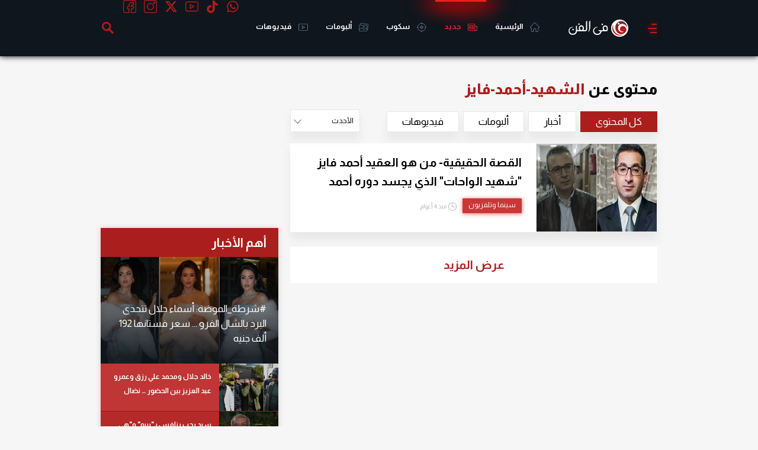

--- FILE ---
content_type: text/html; charset=utf-8
request_url: https://www.filfan.com/sections?contenttypeids=0&tagname=%D8%A7%D9%84%D8%B4%D9%87%D9%8A%D8%AF-%D8%A3%D8%AD%D9%85%D8%AF-%D9%81%D8%A7%D9%8A%D8%B2&tagsids=59148
body_size: 35552
content:
<!DOCTYPE html>
<html lang="ar">
<head>
        <!-- 1. Title and charset -->
        <meta charset="utf-8" />
        <title>عن الشهيد-أحمد-فايز | في الفن</title>
        <meta http-equiv="X-UA-Compatible" content="IE=edge,chrome=1">
        <meta name="viewport" content="width=device-width, initial-scale=1, maximum-scale=1">
        <!-- 2. Primary SEO meta -->
        <meta name="description" content="في الفن FilFan استعرض آخر أخبار، تقارير، لقاءات، صور وفيديوهات أهل الفن والمشاهير، وتعرف على مواعيد عرض برامجك المفضلة في التلفزيون وأماكن عرض أحدث الأفلام في السينمات." />
        <meta name="keywords" content="FilFan.com، أخبار الفن والمشاهير، تقارير، لقاءات مصورة، ألبومات صور، فيديوهات، نقد، شائعات، المجلة، إنفوجرافيك، ملفات تفاعلية" />
        <link rel="canonical" href="https://www.filfan.com/sections?contenttypeids=0&amp;tagname=%d8%a7%d9%84%d8%b4%d9%87%d9%8a%d8%af-%d8%a3%d8%ad%d9%85%d8%af-%d9%81%d8%a7%d9%8a%d8%b2&amp;tagsids=59148" />
        <!-- 3. Open Graph / Social -->
        <meta property="og:title" content="عن الشهيد-أحمد-فايز" />
        <meta property="og:description" content="في الفن FilFan استعرض آخر أخبار، تقارير، لقاءات، صور وفيديوهات أهل الفن والمشاهير، وتعرف على مواعيد عرض برامجك المفضلة في التلفزيون وأماكن عرض أحدث الأفلام في السينمات." />
        <meta property="og:url" content="https://www.filfan.com/sections?contenttypeids=0&amp;tagname=%d8%a7%d9%84%d8%b4%d9%87%d9%8a%d8%af-%d8%a3%d8%ad%d9%85%d8%af-%d9%81%d8%a7%d9%8a%d8%b2&amp;tagsids=59148" />
        <meta property="og:image" content="https://media.filfan.com/NewsPics/FilfanNew/large/0.png" />
        <meta property="og:image:type" content="image/jpeg" />
        <meta property="og:image:width" content="710" />
        <meta property="og:image:height" content="340" />
        <meta property="og:locale" content="ar_AR" />
        <meta property="og:type" content="website" />
        <meta name="twitter:card" content="summary_large_image" />
        <meta name="twitter:site" content="@FilFan" />
        <meta name="twitter:title" content="عن الشهيد-أحمد-فايز">
        <meta name="twitter:description" content="في الفن FilFan استعرض آخر أخبار، تقارير، لقاءات، صور وفيديوهات أهل الفن والمشاهير، وتعرف على مواعيد عرض برامجك المفضلة في التلفزيون وأماكن عرض أحدث الأفلام في السينمات.">
        <meta name="twitter:url" content="https://www.filfan.com/sections?contenttypeids=0&amp;tagname=%d8%a7%d9%84%d8%b4%d9%87%d9%8a%d8%af-%d8%a3%d8%ad%d9%85%d8%af-%d9%81%d8%a7%d9%8a%d8%b2&amp;tagsids=59148" />
        <meta name="twitter:image:src" content="https://media.filfan.com/NewsPics/FilfanNew/large/0.png">
    <!-- 4. Schema.org -->
    <script type="application/ld+json">
        {
          "@context": "https://schema.org",
          "@type": "Organization",
          "url": "https://www.filfan.com/",
          "logo": "https://www.filfan.com/images/logo.png"
        }
    </script>
    <script type="application/ld+json">
        {
          "@context": "https://schema.org",
          "@type": "WebSite",
          "url": "https://www.filfan.com/",
          "potentialAction": {
            "@type": "SearchAction",
            "target": "https://www.filfan.com/sections?search={search_term_string}",
            "query-input": "required name=search_term_string"
          }
        }
    </script>

    <!-- 5. Site verification / analytics -->
    <meta name="ahrefs-site-verification" content="5db60af2dfce64b247f9b78fd14512cfc841dfa10b5780f2ee448d6e98f19c91">
    <meta property="fb:app_id" content="1567934816759172" />
    <meta property="fb:pages" content="11073844781" />

    <!-- 6. Fonts and CSS -->
    <link href="https://fonts.googleapis.com/css2?family=Almarai:wght@400;700;800&display=swap" rel="stylesheet">
    
    
        <link rel="stylesheet" href="https://static.filfan.com/css/style.min.css?v=1.0.0.31" />
    

    <!-- 7. Icons -->
    <link rel="shortcut icon" href="/favicon.ico" type="image/x-icon" />
    <link rel="icon" type="image/png" href="/favico/16.png" sizes="16x16" />
    <link rel="icon" type="image/png" href="/favico/32.png" sizes="32x32" />
    <link rel="icon" type="image/png" href="/favico/48.png" sizes="48x48" />
    <link rel="icon" type="image/png" href="/favico/64.png" sizes="64x64" />
    <link rel="apple-touch-icon" href="/favico/57.png" sizes="57x57" />
    <link rel="apple-touch-icon" href="/favico/72.png" sizes="72x72" />
    <link rel="apple-touch-icon" href="/favico/76.png" sizes="76x76" />
    <link rel="apple-touch-icon" href="/favico/114.png" sizes="114x114" />
    <link rel="apple-touch-icon" href="/favico/120.png" sizes="152x152" />
    <link rel="apple-touch-icon" href="/favico/144.png" sizes="144x144" />
    <link rel="apple-touch-icon" href="/favico/152.png" sizes="120x120" />

    <!-- 8. App links -->
    <meta name="al:ios:app_store_id" content="994143148" />
    <meta name="al:ios:app_name" content="FilFan" />
    <meta name="al:ios:url" content="https://apps.apple.com/eg/app/filfan/id994143148" />
    <meta name="al:android:package" content="com.sarmady.filfan" />
    <meta name="al:android:app_name" content="FilFan" />
    <meta name="al:android:url" content="https://play.google.com/store/apps/details?id=com.sarmady.filfan" />
    <meta name="apple-itunes-app" content="app-id=994143148" />
    <meta name="google-play-app" content="app-id=com.sarmady.filfan" />

    <!-- 9. Progressive Web App / mobile settings -->
    <meta name="theme-color" content="#0f161d" />
    <meta name="apple-mobile-web-app-status-bar-style" content="black" />
    <meta name="apple-mobile-web-app-capable" content="yes" />
    <meta name="mobile-web-app-capable" content="yes" />

    <!-- 10. Misc -->
    <meta name="copyright" content="Copyright &amp;copy; 2026 All rights reserved." />
    <meta name="rating" content="safe for kids" />
    <link rel="search" type="application/opensearchdescription+xml" title="FilFan" href="/opensearch.xml">

    <!-- 11. Inline JS (defer if possible) -->
    <script>
        function getCookie(name) { var cookie = document.cookie.match('(^|[^;]+)\\s*' + name + '\\s*=\\s*([^;]+)'); return cookie ? cookie.pop() : null; }
        function setCookie(name, value, days, path) { var date = new Date(); date.setTime(date.getTime() + (days * 24 * 60 * 60 * 1000)); document.cookie = name + "=" + value + "; " + "expires=" + date.toUTCString() + ";path=" + (path || "/"); }
        var dataLayer = dataLayer || [];
        var settings = { isMobile: navigator.userAgent.toLowerCase().match(/(iphone|ipod|ipad|android|iemobile|blackberry|bada)/i) != null };
        dataLayer.push({ "Device": (settings.isMobile ? "Mobile" : "Desktop") });
        settings.monetization = true;
        dataLayer.push({ "MonetizationEnabled": settings.monetization });
        var ipInfo = eval('(' + getCookie('IPInfo') + ')');
        if (!ipInfo) {
            var request = new XMLHttpRequest();
            request.open("GET", "//ip2location.sarmady.net/api/GeoIP", false);
            request.onload = function () {
                if (request.status === 200) {
                    setCookie('IPInfo', request.responseText, 7, "/");
                    ipInfo = eval('(' + request.responseText + ')');
                    dataLayer.push({ "Country": ipInfo.country });
                    settings.country = ipInfo.country;
                } else { console.log("Location request failed:" + request.status); }
            };
            request.send();
        } else { dataLayer.push({ 'Country': ipInfo.country }); settings.country = ipInfo.country; }
    </script>

    <!-- 12. Sections and Ads -->
    
        <!-- Agora Header Bidding -->
    <script src="https://cdn.pabidding.io/c/filfan.com.min.js"></script>
    <script async src='https://www.googletagservices.com/tag/js/gpt.js'></script>
    <script>
        var googletag = googletag || {};
        googletag.cmd = googletag.cmd || [];
        var definedGPTSlots = [];
    </script>
    <script>
        googletag.cmd.push(function () {
            googletag.pubads().setTargeting('FilFan-Key-Targeting', ["inner","tags الشهيد-أحمد-فايز","list",""]);
            googletag.pubads().collapseEmptyDivs();
            googletag.enableServices();
        });
        dataLayer.push({ 'Keywords': 'inner,tags الشهيد-أحمد-فايز,list,' });
    </script>

    <script async src="//pagead2.googlesyndication.com/pagead/js/adsbygoogle.js"></script>
</head>

<body>
    <noscript><iframe src="https://www.googletagmanager.com/ns.html?id=GTM-KFM6QG" height="0" width="0" style="display:none;visibility:hidden"></iframe></noscript>
    <script>(function ($d, $s, $t) { var el = $d.createElement($t); el.async = 1; el.onload = function () { sAuth.init(); }; el.src = $s; $d.body.appendChild(el); })(document, 'https://www.sarmady.net/lap/services/SAH021019.min.js', 'script');</script>
    <script>
        var networkConnection = navigator.connection || navigator.mozConnection || navigator.webkitConnection;
        if ((networkConnection && networkConnection.effectiveType === 'slow-2g') || (networkConnection && networkConnection.effectiveType === '2g') || navigator.userAgent.match('Moto G')) {
            googletag.cmd.push(function () {
                var adGPTUnits = document.getElementsByClassName('Mobile GPT MediumRectangle');
                for (var adSlotCount = 0; adSlotCount < adGPTUnits.length; adSlotCount++) {
                    adGPTUnits[adSlotCount].id = 'GPT-MediumRectangle-' + adSlotCount;
                    definedGPTSlots.push(googletag.defineSlot('/2023622/FilFan-2.0/mobile-mediumrectangle', [[250, 250], [300, 250], 'fluid', [200, 200]], adGPTUnits[adSlotCount].id).addService(googletag.pubads()).setTargeting('Position', ["Pos" + (adSlotCount + 1)]));
                    //definedGPTSlots.push(googletag.defineSlot('/7524/FilFan-2.0/Mobile/MediumRectangle', [[300, 250]], adGPTUnits[adSlotCount].id).addService(googletag.pubads()).setTargeting('Position', ["Pos" + (adSlotCount + 1)]));
                    googletag.enableServices();
                    googletag.display(adGPTUnits[adSlotCount].id);
                    if (adSlotCount == 1) break;
                }
            });

            googletag.cmd.push(function () {
                var adGPTUnits = document.getElementsByClassName('Mobile GPT HalfPage');
                for (var adSlotCount = 0; adSlotCount < adGPTUnits.length; adSlotCount++) {
                    adGPTUnits[adSlotCount].id = 'GPT-HalfPage-' + adSlotCount;
                    definedGPTSlots.push(googletag.defineSlot('/2023622/FilFan-2.0/mobile-halfpage', [[300, 600], 'fluid', [300, 250]], adGPTUnits[adSlotCount].id).addService(googletag.pubads()).setTargeting('Position', ["Pos" + (adSlotCount + 1)]));
                    //definedGPTSlots.push(googletag.defineSlot('/7524/FilFan-2.0/Mobile/HalfPage', [[300, 600]], adGPTUnits[adSlotCount].id).addService(googletag.pubads()).setTargeting('Position', ["Pos" + (adSlotCount + 1)]));
                    googletag.enableServices();
                    googletag.display(adGPTUnits[adSlotCount].id);
                }
            });
        }
        else {
            (function (w, d, s, l, i) { w[l] = w[l] || []; w[l].push({ 'gtm.start': new Date().getTime(), event: 'gtm.js' }); var f = d.getElementsByTagName(s)[0], j = d.createElement(s), dl = l != 'dataLayer' ? '&l=' + l : ''; j.async = true; j.src = 'https://www.googletagmanager.com/gtm.js?id=' + i + dl; f.parentNode.insertBefore(j, f); })(window, document, 'script', 'dataLayer', 'GTM-KFM6QG');

        }
    </script>
        <div style="display:none">
        <svg xmlns="http://www.w3.org/2000/svg" version="1.1">
            <defs>
            <symbol id="twitter" viewBox="0 0 20 20">
                <path d="M10 0C4.5 0 0 4.5 0 10s4.5 10 10 10 10-4.5 10-10S15.5 0 10 0zm0 18.9c-4.9 0-8.9-4-8.9-8.9s4-8.9 8.9-8.9 8.9 4 8.9 8.9-4 8.9-8.9 8.9z" />
                <path d="M12 8.4c.3 0 .6-.3.6-.6s-.3-.6-.6-.6H8.6v-.5c0-.3-.3-.6-.6-.6s-.6.3-.6.6v3.8c0 1.9 1.5 3.4 3.4 3.4H12c.3 0 .6-.3.6-.6s-.3-.6-.6-.6h-1.2c-1.2 0-2.2-1-2.2-2.2V8.4H12z" />
            </symbol>
            <symbol id="whatsapp_ico" viewBox="0 0 90 90">
                <path id="WhatsApp" d="M90 43.84c0 24.214-19.78 43.842-44.182 43.842-7.747 0-15.025-1.98-21.357-5.455L0 90l7.975-23.522c-4.023-6.606-6.34-14.354-6.34-22.637C1.635 19.63 21.415 0 45.818 0 70.223 0 90 19.628 90 43.84zM45.818 6.983c-20.484 0-37.146 16.535-37.146 36.86 0 8.064 2.63 15.533 7.076 21.61l-4.64 13.688 14.274-4.534c5.865 3.85 12.89 6.097 20.437 6.097 20.48 0 37.142-16.532 37.142-36.856S66.3 6.984 45.818 6.984zm22.31 46.956c-.272-.45-.993-.72-2.075-1.257-1.084-.537-6.41-3.138-7.4-3.495-.993-.36-1.717-.54-2.438.535-.72 1.076-2.797 3.495-3.43 4.212-.632.72-1.263.81-2.347.27-1.082-.536-4.57-1.672-8.708-5.332-3.22-2.848-5.393-6.364-6.025-7.44-.63-1.076-.066-1.657.475-2.192.488-.48 1.084-1.254 1.625-1.88.543-.628.723-1.075 1.082-1.793.363-.72.182-1.346-.09-1.885-.27-.537-2.438-5.825-3.34-7.977-.902-2.15-1.803-1.793-2.436-1.793-.63 0-1.35-.09-2.072-.09s-1.896.27-2.89 1.344c-.99 1.076-3.788 3.676-3.788 8.963 0 5.287 3.88 10.396 4.42 11.112.54.716 7.49 11.92 18.5 16.223 11.01 4.3 11.01 2.865 12.997 2.685 1.984-.18 6.406-2.6 7.312-5.106.9-2.513.9-4.664.63-5.112z" fill="#47b352" />
            </symbol>
            <symbol id="tiktok" viewbox="0 0 256 256">
                <g id="Group_254" data-name="Group 254" transform="translate(-121 -585)">
                    <path id="Ellipse_3100" data-name="Ellipse 3100" d="M128,10A118,118,0,1,0,246,128,118.134,118.134,0,0,0,128,10m0-10A128,128,0,1,1,0,128,128,128,0,0,1,128,0Z" transform="translate(121 585)" />
                    <g id="页面-1" transform="translate(158 622)">
                        <g id="Brand">
                            <g id="tiktok_line">
                                <path id="MingCute" d="M182.991,0V182.991H0V0ZM96.021,177.332l-.088.013-.541.271-.145.028h0l-.116-.028-.541-.271a.164.164,0,0,0-.18.041l-.031.083-.13,3.258.038.156.084.093.79.564.113.03h0l.09-.03.79-.564.1-.122h0l.026-.127-.13-3.258a.164.164,0,0,0-.123-.137Zm2.02-.858-.106.015-1.408.7-.075.078h0l-.021.085.136,3.275.037.1h0l.065.054,1.532.707a.191.191,0,0,0,.217-.061l.031-.107-.26-4.687a.194.194,0,0,0-.147-.162Zm-5.455.015a.175.175,0,0,0-.209.04l-.043.106-.26,4.687a.174.174,0,0,0,.128.178l.12-.011,1.532-.707.072-.062h0l.03-.09.136-3.275-.024-.1h0L94,177.194Z" fill="none" />
                                <path id="路径" d="M73.622,3a7.625,7.625,0,0,1,7.625,7.625,30.528,30.528,0,0,0,24.393,29.888A7.625,7.625,0,1,1,102.6,55.456,45.646,45.646,0,0,1,81.246,44.715v65.03A38.123,38.123,0,1,1,43.123,71.622a7.625,7.625,0,0,1,0,15.249A22.874,22.874,0,1,0,66,109.745V10.625A7.625,7.625,0,0,1,73.622,3Z" transform="translate(33.123 19.874)" fill-rule="evenodd" />
                            </g>
                        </g>
                    </g>
                </g>
            </symbol>
                <symbol id="coupon_icon" viewBox="0 0 31.5 23.6">
                    <g>
                        <path d="M15.7,23.6c-4.1,0-8.3,0-12.4,0c-2.1,0-3.3-1.2-3.3-3.3c0-1.5,0-2.9,0-4.4c0-0.9,0.3-1.2,1.2-1.2c1.6-0.1,2.8-1.4,2.8-2.9
			c0-1.6-1.2-2.8-2.8-3C0.3,8.8,0,8.5,0,7.6c0-1.5,0-3,0-4.5C0,1.3,1.3,0,3.1,0C11.5,0,20,0,28.4,0c1.8,0,3,1.3,3,3
			c0,1.6,0,3.1,0,4.7c0,0.8-0.3,1.1-1.1,1.2c-1.6,0.1-2.8,1.4-2.8,2.9c0,1.6,1.2,2.8,2.8,3c0.8,0.1,1.1,0.4,1.1,1.2c0,1.5,0,3,0,4.5
			c0,1.9-1.2,3.1-3.1,3.1C24.1,23.6,19.9,23.6,15.7,23.6z M29.5,16.6c-2.5-0.8-3.9-2.5-3.9-4.7c-0.1-2.4,1.2-4,3.9-5
			c0-1.2,0-2.4,0-3.5c0-1.1-0.3-1.4-1.4-1.4C19.9,2,11.6,2,3.4,2C3.2,2,3,2,2.8,2C2.4,2.1,2,2.3,2,2.8C2,4.2,2,5.6,2,7
			c2.5,0.8,3.9,2.5,3.9,4.7c0.1,2.4-1.2,4-3.9,5c0,1.2,0,2.4,0,3.5c0,1.1,0.3,1.4,1.4,1.4c8.2,0,16.5,0,24.7,0c0.1,0,0.3,0,0.4,0
			c0.6,0,1-0.4,1-1C29.5,19.3,29.5,18,29.5,16.6z" />
                        <path d="M13.7,20c-0.6-0.2-1.2-0.5-1.8-0.7c2-5.2,3.9-10.4,5.9-15.7C18.4,3.8,19,4,19.6,4.3C17.6,9.5,15.7,14.7,13.7,20z" />
                        <path d="M14,9.2c0,1.6-1.3,2.9-2.9,2.9c-1.6,0-3-1.3-3-3c0-1.6,1.3-2.9,3-2.9C12.7,6.3,14,7.6,14,9.2z M12.1,9.2c0-0.5-0.4-1-1-1
			c-0.5,0-1,0.4-1,1c0,0.5,0.5,1,1,1C11.6,10.2,12,9.7,12.1,9.2z" />
                        <path d="M21.2,18.2c-1.6,0-2.9-1.3-2.9-3c0-1.6,1.4-2.9,3-2.9c1.6,0,2.9,1.4,2.9,3C24.2,16.9,22.9,18.2,21.2,18.2z M21.2,16.2
			c0.5,0,1-0.4,1-0.9c0-0.5-0.4-1-1-1c-0.5,0-1,0.4-1,1C20.3,15.8,20.7,16.2,21.2,16.2z" />
                    </g>
                </symbol>
                <symbol id="huawei_icon" viewBox="0 0 512.001 512.001">
                    <g>
                        <path d="M79.791,69.889c-0.759-0.941-2.158-1.005-3.007-0.144c-7.963,8.077-42.824,45.746-39.978,83.49
		c1.668,31.302,24.619,50.224,25.898,51.256c1,0.807,34.7,36.861,155.598,97.064c0.313,0.068,1.452,0.461,2.118-0.367
		c0,0,0.937-0.747,0.448-1.934C165.309,177.887,90.885,83.638,79.791,69.889z" />
                        <path d="M205.814,333.673c-0.393-1.345-2.037-1.345-2.037-1.345v-0.081l-154.034,5.38
		c-1.542,0.054-2.452,1.742-1.664,3.068c17.24,29.01,45.112,50.894,74.051,43.821c20.681-5.111,67.496-37.798,82.943-48.863h-0.041
		C206.201,334.527,205.814,333.673,205.814,333.673z" />
                        <path d="M207.605,317.232C143.62,274.058,24.143,209.535,6.656,200.139
		c-1.121-0.602-2.523-0.033-2.882,1.188c-10.777,36.618,4.951,65.76,4.951,65.76c17.065,36.082,49.639,47.023,49.639,47.023
		c15.1,6.164,30.15,6.57,30.15,6.57c2.341,0.434,93.585,0.068,118.048-0.055c1.043-0.026,1.58-1.037,1.58-1.037
		C208.937,318.333,207.605,317.232,207.605,317.232z" />
                        <path d="M193.297,5.001c-41.743,10.835-64.626,53.171-51.339,98.498c0.01,0.033,0.017,0.063,0.025,0.097
		c13.929,61.718,82.337,163.089,97.049,184.355c1.024,1.046,1.86,0.603,1.86,0.603c1.574-0.4,1.452-1.939,1.452-1.939l0.035,0.02
		c20.978-209.73-17.293-276.71-23.052-285.449c-0.421-0.639-1.165-0.981-1.924-0.885C209.821,1.268,193.297,5.001,193.297,5.001z" />
                        <path d="M370.294,53.658c-0.011-0.03-0.02-0.059-0.029-0.09c-0.383-1.377-11.064-38.533-52.032-48.505
		c0,0-11.249-2.846-23.523-4.714c-5.072-0.772-46.689,72.097-25.19,286.457c0.192,1.404,1.21,1.731,1.21,1.731
		c1.513,0.609,2.266-0.858,2.266-0.858l0.009,0.022c15.135-21.849,83.166-122.737,97.011-184.157
		C370.016,103.543,377.51,73.816,370.294,53.658z" />
                        <path d="M307.978,332.383c0,0-0.103,0.014-0.261,0.056c-1.177,0.308-1.87,1.63-1.34,2.725
		c0.096,0.198,0.232,0.386,0.422,0.544v0.02c15.054,10.808,60.748,42.754,82.751,48.933c0,0,39.357,13.414,74.255-43.902
		c0.805-1.323-0.107-3.03-1.655-3.084l-154.16-5.321L307.978,332.383z" />
                        <path d="M508.229,201.052c-0.37-1.236-1.763-1.838-2.899-1.225c-17.441,9.411-136.803,74.143-200.799,117.27
		v0.028c-1.74,1.165-0.664,3.474,0.788,3.474c24.772,0.055,118.55,0.177,120.892-0.229c0,0,12.087-0.544,27.074-6.26
		c0,0,33.355-10.602,50.689-48.488C503.974,265.622,518.728,236.104,508.229,201.052z" />
                        <path d="M475.154,153.029c2.466-39.029-32.047-75.503-39.965-83.328c-0.852-0.842-2.235-0.768-2.988,0.164
		c-11.01,13.64-85.268,107.631-140.797,228.77h0.026c-0.887,1.91,1.085,3.583,2.554,2.736
		c115.97-57.715,149.49-92.114,155.29-96.876C450.486,203.5,473.846,183.934,475.154,153.029z" />
                    </g>
                    <g>
                        <path d="M216.431,289.708C113.219,235.67,87.78,207.528,83.997,204.489
		c-1.279-1.032-24.23-19.954-25.898-51.256c-2.146-28.45,17.131-56.852,30.165-72.575c-3.968-5.145-6.877-8.794-8.472-10.77
		c-0.759-0.94-2.158-1.005-3.006-0.144c-7.963,8.077-42.824,45.746-39.978,83.49c1.668,31.302,24.619,50.224,25.898,51.256
		c1.003,0.811,34.753,36.888,155.598,97.064c0.313,0.068,1.452,0.461,2.118-0.367c0,0,0.936-0.747,0.447-1.934
		C219.403,296.05,217.921,292.872,216.431,289.708z" />
                        <path d="M109.805,320.68c0,0-15.05-0.406-30.15-6.57c0,0-32.573-10.941-49.638-47.023
		c0,0-13.54-25.121-6.861-58.017c-7.838-4.267-13.589-7.366-16.5-8.931c-1.121-0.602-2.523-0.033-2.882,1.188
		c-10.777,36.618,4.951,65.76,4.951,65.76c17.065,36.082,49.638,47.023,49.638,47.023c15.1,6.164,30.15,6.57,30.15,6.57
		c1.012,0.188,18.661,0.226,40.341,0.199C117.904,320.859,110.453,320.8,109.805,320.68z" />
                        <path d="M244.434,264.27c-25.752-39.397-70.229-112.241-81.159-160.673
		c-0.008-0.034-0.015-0.063-0.025-0.097c-13.287-45.327,9.596-87.664,51.339-98.499c0,0,2.616-0.591,6.24-1.363
		c-0.619-1.075-1.13-1.888-1.502-2.453c-0.421-0.639-1.165-0.981-1.924-0.884c-7.583,0.967-24.106,4.7-24.106,4.7
		c-41.743,10.835-64.626,53.171-51.339,98.498c0.01,0.033,0.017,0.063,0.025,0.097c13.929,61.718,82.337,163.089,97.049,184.355
		c1.024,1.046,1.86,0.603,1.86,0.603c1.574-0.4,1.452-1.939,1.452-1.939l0.035,0.02C243.144,278.984,243.822,271.545,244.434,264.27
		z" />
                        <path d="M312.528,3.726c-4.434-0.987-10.965-2.335-17.818-3.377c-5.072-0.772-46.689,72.097-25.19,286.457
		c0.192,1.404,1.21,1.732,1.21,1.732c1.513,0.609,2.266-0.858,2.266-0.858l0.009,0.022c3.208-4.631,8.798-12.823,15.739-23.427
		C274.425,93.143,301.875,19.579,312.528,3.726z" />
                        <path d="M328.997,333.079l-21.006-0.725l-0.013,0.028c0,0-0.103,0.014-0.261,0.056
		c-1.177,0.308-1.87,1.63-1.34,2.726c0.096,0.198,0.232,0.386,0.422,0.544v0.02c15.054,10.808,60.748,42.754,82.752,48.933
		c0,0,10.195,3.469,24.804-0.673C390.705,376.347,345.38,344.809,328.997,333.079z" />
                        <path d="M511.535,217.87c-0.536-5.384-1.57-11.022-3.306-16.818c-0.37-1.236-1.763-1.838-2.899-1.225
		c-17.441,9.411-136.803,74.143-200.799,117.27v0.028c-1.74,1.165-0.665,3.474,0.788,3.474c6.521,0.014,17.826,0.033,30.984,0.046
		C388.761,286.386,466.653,242.601,511.535,217.87z" />
                        <path d="M445.108,80.519c-4.305-5.122-7.941-8.863-9.919-10.817c-0.852-0.842-2.235-0.768-2.988,0.164
		c-11.01,13.64-85.268,107.631-140.797,228.77h0.026c-0.887,1.91,1.085,3.583,2.554,2.736c8.005-3.984,15.603-7.852,22.841-11.612
		C363.763,190.08,422.269,110.114,445.108,80.519z" />
                    </g>
                    <g>
                        <path d="M59.536,461.782H19.737c-0.546,0-0.988-0.442-0.988-0.988v-31.381c0-0.546-0.442-0.988-0.988-0.988
		H0.988c-0.546,0-0.988,0.442-0.988,0.988v80.434c0,0.546,0.442,0.988,0.988,0.988H17.76c0.546,0,0.988-0.442,0.988-0.988v-32.414
		c0-0.546,0.442-0.988,0.988-0.988h39.799c0.546,0,0.988,0.442,0.988,0.988v32.414c0,0.546,0.442,0.988,0.988,0.988h16.827
		c0.546,0,0.988-0.442,0.988-0.988v-80.434c0-0.546-0.442-0.988-0.988-0.988H61.512c-0.546,0-0.988,0.442-0.988,0.988v31.381
		C60.524,461.339,60.082,461.782,59.536,461.782z" />
                        <path d="M153.458,477.816c0,14.541-4.452,20.596-19.987,20.596c-15.53,0-20.12-6.055-20.12-20.596v-48.397
		c0-0.546-0.442-0.988-0.988-0.988h-16.65c-0.546,0-0.988,0.442-0.988,0.988v48.818c0,10.453,0.976,17.705,5.077,22.129
		c7.291,8.093,18.139,11.35,33.67,11.35c15.535,0,26.177-3.258,33.523-11.35c3.992-4.33,5.238-11.593,5.238-22.129v-48.818
		c0-0.546-0.442-0.988-0.988-0.988h-16.798c-0.546,0-0.988,0.442-0.988,0.988L153.458,477.816L153.458,477.816z" />
                        <path d="M213.393,429.001l-36.865,80.434c-0.3,0.655,0.178,1.4,0.898,1.4h17.663
		c0.403,0,0.765-0.244,0.916-0.617l7.448-18.384c0.151-0.373,0.513-0.617,0.916-0.617h37.412c0.398,0,0.758,0.239,0.912,0.607
		l7.707,18.405c0.154,0.367,0.513,0.607,0.912,0.607h18.692c0.721,0,1.199-0.747,0.897-1.402L233.81,429
		c-0.161-0.35-0.512-0.574-0.897-0.574h-18.622C213.905,428.424,213.554,428.649,213.393,429.001z M210.351,475.162l11.599-28.097
		c0.334-0.809,1.478-0.817,1.822-0.011l12.01,28.097c0.279,0.652-0.2,1.377-0.909,1.377h-23.609
		C210.561,476.528,210.083,475.813,210.351,475.162z" />
                        <path d="M359.231,488.744l-18.807-59.629c-0.13-0.411-0.511-0.691-0.943-0.691H318.83
		c-0.445,0-0.835,0.298-0.953,0.727l-16.309,59.458c-0.259,0.946-1.589,0.977-1.893,0.045l-19.405-59.548
		c-0.133-0.407-0.512-0.682-0.94-0.682h-18.01c-0.685,0-1.162,0.679-0.93,1.324l29.007,80.434c0.141,0.392,0.513,0.653,0.93,0.653
		h21.399c0.447,0,0.838-0.299,0.954-0.73l15.543-57.503c0.258-0.956,1.606-0.98,1.898-0.034l17.786,57.571
		c0.128,0.414,0.511,0.697,0.944,0.697h21.573c0.425,0,0.803-0.272,0.937-0.675l26.878-80.434c0.214-0.64-0.262-1.301-0.937-1.301
		h-17.111c-0.435,0-0.819,0.285-0.946,0.701l-18.125,59.609C360.836,489.663,359.523,489.67,359.231,488.744z" />
                        <path d="M402.713,471.136c0,14.921,4.468,25.728,13.659,32.462c8.689,6.407,17.017,7.237,27.82,7.237h30.686
		c0.546,0,0.988-0.442,0.988-0.988v-12.361c0-0.546-0.442-0.988-0.988-0.988h-29.804c-14.416,0-20.814-5.181-21.221-19.186
		c-0.016-0.554,0.437-1.015,0.992-1.015h50.033c0.546,0,0.988-0.442,0.988-0.988v-12.401c0-0.546-0.442-0.988-0.988-0.988h-49.849
		c-0.576,0-1.04-0.496-0.989-1.07c1.081-12.199,7.864-18.048,21.034-18.048h29.804c0.546,0,0.988-0.442,0.988-0.988v-12.401
		c0-0.546-0.442-0.988-0.988-0.988h-30.19C415.998,428.424,402.713,442.015,402.713,471.136z" />
                        <path d="M492.415,429.412v80.428c0,0.546,0.442,0.988,0.988,0.988h17.609c0.546,0,0.988-0.442,0.988-0.988
		v-80.428c0-0.546-0.442-0.988-0.988-0.988h-17.609C492.857,428.424,492.415,428.867,492.415,429.412z" />
                    </g>
                    <path d="M71.37,343.942h-0.004c-0.053-0.083-0.954-1.276-1.754-2.85c-0.079-0.133-0.161-0.264-0.24-0.396
	c-0.119-0.2-0.188-0.408-0.233-0.618c-0.424-1.003-0.741-2.085-0.765-3.101l-18.63,0.651c-1.542,0.054-2.452,1.742-1.663,3.068
	c17.14,28.841,44.788,50.626,73.545,43.929C101.993,380.177,84.116,364.049,71.37,343.942z" />
                </symbol>
                <symbol id="search_icon" viewBox="-1 0 136 136.21852">
                    <path d="M 93.148438 80.832031 C 109.5 57.742188 104.03125 25.769531 80.941406 9.421875 C 57.851562 -6.925781 25.878906 -1.460938 9.53125 21.632812 C -6.816406 44.722656 -1.351562 76.691406 21.742188 93.039062 C 38.222656 104.707031 60.011719 105.605469 77.394531 95.339844 L 115.164062 132.882812 C 119.242188 137.175781 126.027344 137.347656 130.320312 133.269531 C 134.613281 129.195312 134.785156 122.410156 130.710938 118.117188 C 130.582031 117.980469 130.457031 117.855469 130.320312 117.726562 Z M 51.308594 84.332031 C 33.0625 84.335938 18.269531 69.554688 18.257812 51.308594 C 18.253906 33.0625 33.035156 18.269531 51.285156 18.261719 C 69.507812 18.253906 84.292969 33.011719 84.328125 51.234375 C 84.359375 69.484375 69.585938 84.300781 51.332031 84.332031 C 51.324219 84.332031 51.320312 84.332031 51.308594 84.332031 Z M 51.308594 84.332031 " />
                </symbol>
                <symbol id="social_icon" viewBox="-21 0 512 512">
                    <path d="m453.332031 85.332031c0 38.292969-31.039062 69.335938-69.332031 69.335938s-69.332031-31.042969-69.332031-69.335938c0-38.289062 31.039062-69.332031 69.332031-69.332031s69.332031 31.042969 69.332031 69.332031zm0 0" />
                    <path d="m384 170.667969c-47.0625 0-85.332031-38.273438-85.332031-85.335938 0-47.058593 38.269531-85.332031 85.332031-85.332031s85.332031 38.273438 85.332031 85.332031c0 47.0625-38.269531 85.335938-85.332031 85.335938zm0-138.667969c-29.417969 0-53.332031 23.9375-53.332031 53.332031 0 29.398438 23.914062 53.335938 53.332031 53.335938s53.332031-23.9375 53.332031-53.335938c0-29.394531-23.914062-53.332031-53.332031-53.332031zm0 0" />
                    <path d="m453.332031 426.667969c0 38.289062-31.039062 69.332031-69.332031 69.332031s-69.332031-31.042969-69.332031-69.332031c0-38.292969 31.039062-69.335938 69.332031-69.335938s69.332031 31.042969 69.332031 69.335938zm0 0" />
                    <path d="m384 512c-47.0625 0-85.332031-38.273438-85.332031-85.332031 0-47.0625 38.269531-85.335938 85.332031-85.335938s85.332031 38.273438 85.332031 85.335938c0 47.058593-38.269531 85.332031-85.332031 85.332031zm0-138.667969c-29.417969 0-53.332031 23.9375-53.332031 53.335938 0 29.394531 23.914062 53.332031 53.332031 53.332031s53.332031-23.9375 53.332031-53.332031c0-29.398438-23.914062-53.335938-53.332031-53.335938zm0 0" />
                    <path d="m154.667969 256c0 38.292969-31.042969 69.332031-69.335938 69.332031-38.289062 0-69.332031-31.039062-69.332031-69.332031s31.042969-69.332031 69.332031-69.332031c38.292969 0 69.335938 31.039062 69.335938 69.332031zm0 0" />
                    <path d="m85.332031 341.332031c-47.058593 0-85.332031-38.269531-85.332031-85.332031s38.273438-85.332031 85.332031-85.332031c47.0625 0 85.335938 38.269531 85.335938 85.332031s-38.273438 85.332031-85.335938 85.332031zm0-138.664062c-29.417969 0-53.332031 23.933593-53.332031 53.332031s23.914062 53.332031 53.332031 53.332031c29.421875 0 53.335938-23.933593 53.335938-53.332031s-23.914063-53.332031-53.335938-53.332031zm0 0" />
                    <path d="m135.703125 245.761719c-7.425781 0-14.636719-3.863281-18.5625-10.773438-5.824219-10.21875-2.238281-23.253906 7.980469-29.101562l197.949218-112.851563c10.21875-5.867187 23.253907-2.28125 29.101563 7.976563 5.824219 10.21875 2.238281 23.253906-7.980469 29.101562l-197.953125 112.851563c-3.328125 1.898437-6.953125 2.796875-10.535156 2.796875zm0 0" />
                    <path d="m333.632812 421.761719c-3.585937 0-7.210937-.898438-10.539062-2.796875l-197.953125-112.851563c-10.21875-5.824219-13.800781-18.859375-7.976563-29.101562 5.800782-10.238281 18.855469-13.84375 29.097657-7.976563l197.953125 112.851563c10.21875 5.824219 13.800781 18.859375 7.976562 29.101562-3.945312 6.910157-11.15625 10.773438-18.558594 10.773438zm0 0" />
                </symbol>
                <symbol id="eye2_icon" viewBox="0 0 512 512">
                    <path d="m509.796 326.874c-44.857-87.465-142.483-166.874-253.796-166.874-112.094 0-209.436 80.377-253.796 166.874-2.938 5.729-2.938 12.523 0 18.253 44.857 87.464 142.483 166.873 253.796 166.873 126.04 0 218.947-98.922 253.796-166.874 2.938-5.729 2.938-12.523 0-18.252zm-253.796 145.126c-90.776 0-166.974-60.307-212.956-136 45.473-74.855 121.428-136 212.956-136 91.137 0 167.232 60.735 212.956 136-46.194 76.038-122.697 136-212.956 136zm-249.697-360.828c7.39-8.209 20.037-8.871 28.246-1.48l44.544 40.107c8.208 7.392 8.871 20.037 1.48 28.246-7.391 8.21-20.038 8.87-28.246 1.48l-44.544-40.108c-8.208-7.39-8.871-20.036-1.48-28.245zm229.697-11.172v-80c0-11.045 8.954-20 20-20s20 8.955 20 20v80c0 11.045-8.954 20-20 20s-20-8.955-20-20zm-126.8-44.545c-4.493-10.091.045-21.913 10.136-26.406 10.092-4.493 21.913.045 26.406 10.136l30.587 68.7c4.493 10.09-.045 21.913-10.136 26.406-10.062 4.479-21.898-.014-26.406-10.136zm322.227 122.59c-7.391-8.208-6.729-20.854 1.48-28.246l44.544-40.107c8.208-7.391 20.855-6.729 28.246 1.48 7.391 8.208 6.729 20.854-1.48 28.245l-44.544 40.108c-8.211 7.392-20.856 6.727-28.246-1.48zm-95.757-70.16 30.587-68.7c4.493-10.091 16.315-14.629 26.406-10.136s14.629 16.315 10.136 26.406l-30.587 68.699c-4.513 10.137-16.36 14.609-26.406 10.137-10.09-4.493-14.628-16.315-10.136-26.406zm-79.67 129.865c-54.175 0-98.25 44.075-98.25 98.25s44.075 98.25 98.25 98.25 98.25-44.075 98.25-98.25-44.075-98.25-98.25-98.25zm0 156.5c-32.119 0-58.25-26.131-58.25-58.25s26.131-58.25 58.25-58.25 58.25 26.131 58.25 58.25-26.131 58.25-58.25 58.25z" />
                </symbol>
                <symbol id="editor_icon" viewBox="0 0 512 512">
                    <path d="M509.071,86.613l-39.176-39.176c-3.904-3.905-10.236-3.903-14.142,0l-26.085,26.085c-1.318-3.99-5.08-6.875-9.508-6.875
			H279.817c-19.155,0-36.105,9.62-46.273,24.283c-10.168-14.663-27.118-24.283-46.273-24.283H46.917
			c-5.523,0-10.012,4.489-10.012,10.012v16.697H10c-5.523,0-10,4.478-10,10v354.135c0,5.522,4.477,10,10,10h447.076
			c5.523,0,10-4.478,10-10V142.752l41.996-41.996C512.977,96.85,512.976,90.518,509.071,86.613z M223.538,447.491H20V113.356h16.905
			v292.909c0,5.522,4.477,10,10,10h176.633V447.491z M223.538,396.265H56.905v-28.357h130.366c13.677,0,26.413,4.944,36.267,14
			V396.265z M187.271,347.907H56.905V86.647h130.366c20.002,0,36.273,16.272,36.273,36.273v167.481c0,5.522,4.477,10,10,10
			s10-4.478,10-10v-167.48c0-20.001,16.272-36.273,36.273-36.273H410.17v6.371L297.345,205.844c-1.367,1.367-2.309,3.102-2.71,4.993
			l-10.568,49.744c-0.704,3.312,0.316,6.755,2.71,9.149c1.895,1.895,5.723,3.269,9.149,2.71l49.744-10.567
			c1.891-0.401,3.625-1.343,4.993-2.71l59.507-59.507v148.251H279.817c-16.901,0-33.297,5.837-46.273,16.26
			C220.567,353.743,204.172,347.907,187.271,347.907z M313.586,220.054c4.063,4.063,9.122,6.848,14.753,8.198
			c1.239,5.485,4.009,10.563,8.115,14.67c0.129,0.128,0.258,0.256,0.389,0.382l-30.014,6.376l6.376-30.014
			C313.331,219.796,313.457,219.926,313.586,220.054z M410.171,367.908v28.357H243.538v-14.346
			c9.856-9.063,22.597-14.011,36.28-14.011H410.171z M447.076,447.491H243.538v-31.226h176.633c5.523,0,10-4.478,10-10V179.997
			c0-0.112-0.003-0.223-0.006-0.334l16.911-16.911V447.491z M351.76,229.783c-0.409-0.303-0.797-0.638-1.163-1.003
			c-2.228-2.229-3.293-5.306-2.92-8.443c0.347-2.923-0.611-5.85-2.619-8.002c-1.896-2.032-4.546-3.178-7.311-3.178
			c-0.163,0-0.326,0.004-0.49,0.012c-2.729,0.143-6.595-0.323-9.529-3.258c-0.365-0.365-0.7-0.754-1.002-1.162L431.883,99.592
			l25.034,25.034L351.76,229.783z M471.059,110.483l-25.034-25.034l16.799-16.799l25.034,25.034L471.059,110.483z" />
                    <path d="M243.35,327.121c-0.13-0.641-0.32-1.271-0.57-1.88c-0.25-0.601-0.56-1.181-0.92-1.721c-0.37-0.55-0.78-1.06-1.24-1.52
			c-0.47-0.46-0.98-0.88-1.52-1.25c-0.55-0.36-1.13-0.66-1.73-0.91c-0.6-0.25-1.23-0.45-1.87-0.57c-1.29-0.26-2.62-0.26-3.91,0
			c-0.64,0.12-1.27,0.32-1.87,0.57c-0.6,0.25-1.18,0.55-1.73,0.91c-0.54,0.37-1.06,0.79-1.52,1.25c-0.46,0.46-0.88,0.97-1.24,1.52
			c-0.361,0.54-0.67,1.12-0.92,1.721c-0.25,0.609-0.44,1.239-0.57,1.88c-0.13,0.64-0.2,1.3-0.2,1.949c0,0.65,0.07,1.31,0.2,1.95
			c0.129,0.641,0.32,1.27,0.57,1.87c0.25,0.61,0.56,1.19,0.92,1.73c0.36,0.55,0.78,1.06,1.24,1.52c0.46,0.46,0.98,0.88,1.52,1.24
			c0.55,0.36,1.13,0.67,1.73,0.92c0.6,0.25,1.23,0.44,1.87,0.57c0.65,0.13,1.3,0.199,1.95,0.199c0.66,0,1.31-0.069,1.96-0.199
			c0.64-0.13,1.27-0.32,1.87-0.57c0.6-0.25,1.18-0.56,1.73-0.92c0.54-0.36,1.05-0.78,1.52-1.24c1.86-1.86,2.93-4.439,2.93-7.07
			C243.55,328.421,243.48,327.761,243.35,327.121z" />
                </symbol>
                <symbol id="edit_icon" viewBox="0 0 512 512">
                    <path d="m498.828125 76.84375-63.671875-63.675781c-8.488281-8.484375-19.792969-13.16406275-31.828125-13.167969-.007813 0-.011719 0-.019531 0-12.035156 0-23.332032 4.671875-31.8125 13.152344l-324.648438 324.644531c-2.660156 2.722656-3.753906 6.597656-4.542968 9.023437l-41.726563 146.046876c-1.496094 5.242187-.035156 10.882812 3.816406 14.734374 2.855469 2.855469 6.691407 4.398438 10.613281 4.398438 1.378907 0 2.765626-.1875 4.125-.578125l145.964844-41.703125c.433594-.125 6.882813-2.34375 9.105469-4.566406l324.644531-324.648438c8.488282-8.484375 13.15625-19.789062 13.152344-31.832031-.003906-12.035156-4.683594-23.339844-13.171875-31.828125zm-461.964844 398.292969 28.023438-98.078125 70.054687 70.054687zm126.726563-41.824219-84.902344-84.902344 260.953125-260.953125 84.902344 84.902344zm314.03125-314.03125-31.851563 31.855469-84.90625-84.90625 31.855469-31.851563c2.8125-2.8125 6.574219-4.359375 10.589844-4.359375h.007812c4.023438 0 7.792969 1.554688 10.613282 4.375l63.675781 63.675781c5.851562 5.851563 5.859375 15.367188.015625 21.210938zm0 0" />
                </symbol>
                <symbol id="time_icon" viewBox="0 0 512 512">
                    <path d="m410.667969 282.667969h-165.335938c-8.832031 0-16-7.167969-16-16v-165.335938c0-8.832031 7.167969-16 16-16s16 7.167969 16 16v149.335938h149.335938c8.832031 0 16 7.167969 16 16s-7.167969 16-16 16zm0 0" />
                    <path d="m256 512c-141.164062 0-256-114.835938-256-256s114.835938-256 256-256 256 114.835938 256 256-114.835938 256-256 256zm0-480c-123.519531 0-224 100.480469-224 224s100.480469 224 224 224 224-100.480469 224-224-100.480469-224-224-224zm0 0" />
                </symbol>
                <symbol id="gallery_icon" viewBox="0 0 430.23 430.23">
                    <path d="M217.875,159.668c-24.237,0-43.886,19.648-43.886,43.886c0,24.237,19.648,43.886,43.886,43.886
				c24.237,0,43.886-19.648,43.886-43.886C261.761,179.316,242.113,159.668,217.875,159.668z M217.875,226.541
				c-12.696,0-22.988-10.292-22.988-22.988c0-12.696,10.292-22.988,22.988-22.988h0c12.696,0,22.988,10.292,22.988,22.988
				C240.863,216.249,230.571,226.541,217.875,226.541z" />
                    <path d="M392.896,59.357L107.639,26.966c-11.071-1.574-22.288,1.658-30.824,8.882c-8.535,6.618-14.006,16.428-15.151,27.167
				l-5.224,42.841H40.243c-22.988,0-40.229,20.375-40.229,43.363V362.9c-0.579,21.921,16.722,40.162,38.644,40.741
				c0.528,0.014,1.057,0.017,1.585,0.01h286.824c22.988,0,43.886-17.763,43.886-40.751v-8.359
				c7.127-1.377,13.888-4.224,19.853-8.359c8.465-7.127,13.885-17.22,15.151-28.212l24.033-212.114
				C432.44,82.815,415.905,62.088,392.896,59.357z M350.055,362.9c0,11.494-11.494,19.853-22.988,19.853H40.243
				c-10.383,0.305-19.047-7.865-19.352-18.248c-0.016-0.535-0.009-1.07,0.021-1.605v-38.661l80.98-59.559
				c9.728-7.469,23.43-6.805,32.392,1.567l56.947,50.155c8.648,7.261,19.534,11.32,30.825,11.494
				c8.828,0.108,17.511-2.243,25.078-6.792l102.922-59.559V362.9z M350.055,236.99l-113.894,66.351
				c-9.78,5.794-22.159,4.745-30.825-2.612l-57.469-50.678c-16.471-14.153-40.545-15.021-57.992-2.09l-68.963,50.155V149.219
				c0-11.494,7.837-22.465,19.331-22.465h286.824c12.28,0.509,22.197,10.201,22.988,22.465V236.99z M409.112,103.035
				c-0.007,0.069-0.013,0.139-0.021,0.208l-24.555,212.114c0.042,5.5-2.466,10.709-6.792,14.106c-2.09,2.09-6.792,3.135-6.792,4.18
				V149.219c-0.825-23.801-20.077-42.824-43.886-43.363H77.337l4.702-40.751c1.02-5.277,3.779-10.059,7.837-13.584
				c4.582-3.168,10.122-4.645,15.674-4.18l284.735,32.914C401.773,81.346,410.203,91.545,409.112,103.035z" />
                </symbol>
                <symbol id="youtube_icon" viewBox="0 0 384 292.5">
                    <path d="M56.25,292.5h271.5A56.31,56.31,0,0,0,384,236.25v-180A56.31,56.31,0,0,0,327.75,0H56.25A56.31,56.31,0,0,0,0,56.25v180A56.31,56.31,0,0,0,56.25,292.5ZM22.5,56.25A33.79,33.79,0,0,1,56.25,22.5h271.5A33.79,33.79,0,0,1,361.5,56.25v180A33.79,33.79,0,0,1,327.75,270H56.25A33.79,33.79,0,0,1,22.5,236.25Z" />
                    <path d="M135.75,70.88V223.8l135.38-77.71Zm22.5,38.24,67.12,37.29L158.25,185Z" />
                </symbol>
                <symbol id="video_card_icon" viewBox="0 0 19.87 21.938">
                    <path d="M1353.86,894.08V874.17l17.9,9.955Z" transform="translate(-1352.88 -873.156)" style="fill: none;stroke: #fff;stroke-width: 2px;fill-rule: evenodd;" />
                </symbol>
                <symbol id="apple_icon" viewBox="0 0 512.065 512.065">
                    <path d="M360.859,13.729c-1.216-8.288-8.512-14.432-16.96-13.664c-29.6,2.08-63.136,20.32-83.392,45.344
			c-22.048,27.136-32.128,60.384-26.944,88.96c1.344,7.424,7.712,12.896,15.232,13.152c0.864,0.032,1.696,0.032,2.56,0.032
			c30.432,0,62.912-17.024,83.392-43.904C355.675,76.385,365.179,43.617,360.859,13.729z M309.339,84.225l-0.032,0.032
			c-11.392,14.944-28.224,25.824-44.896,29.728c1.536-18.336,11.008-36.224,20.928-48.416
			c10.848-13.376,27.744-24.608,44.256-30.112C327.387,58.145,315.355,76.417,309.339,84.225z" />
                    <path d="M473.531,362.081c-1.696-4.064-4.928-7.2-9.024-8.8c-32.512-12.544-54.336-42.624-56.864-78.528
			c-2.464-35.264,14.4-66.56,45.152-83.712c4.096-2.272,7.008-6.208,7.904-10.816s-0.224-9.376-3.136-13.056
			c-27.04-34.272-65.632-54.752-103.232-54.752c-26.176,0-44.544,7.072-59.328,12.768c-11.392,4.384-20.352,7.84-30.816,7.84
			c-11.712,0-22.688-4-35.392-8.608c-15.424-5.6-32.928-11.936-55.008-11.936c-42.656,0-85.792,26.048-112.576,67.968
			c-40.192,63.072-28.768,171.776,27.2,258.464c21.824,33.856,52.256,72.768,94.528,73.152c0.256,0,0.544,0,0.832,0
			c17.504,0,29.6-5.504,40.288-10.336c11.168-5.056,21.696-9.856,40.64-9.984c17.984-0.544,29.216,4.704,40.128,9.792
			c10.656,4.992,23.072,10.368,40.672,10.432c41.12-0.32,71.616-39.008,96.032-76.832c14.784-22.912,20.48-34.784,31.84-60.448
			C475.163,370.689,475.227,366.113,473.531,362.081z M414.683,417.793c-18.624,28.864-43.36,61.984-69.44,62.208
			c-10.24-0.224-17.472-3.04-26.848-7.424c-12.352-5.76-27.872-12.448-53.856-12.768c-25.792,0.128-41.248,7.136-53.696,12.8
			c-9.696,4.352-16.704,6.848-27.616,7.456c-26.976-0.256-50.464-31.36-67.936-58.496c-55.52-86.016-55.424-179.552-27.136-223.904
			c20.96-32.8,53.76-53.184,85.6-53.184c16.448,0,29.888,4.896,44.16,10.048c14.24,5.152,28.96,10.496,46.304,10.496
			c16.384,0,29.568-5.088,42.304-9.984c13.568-5.216,27.584-10.624,47.84-10.624c23.008,0,46.912,10.848,66.368,29.632
			c-31.328,24.48-47.904,61.728-44.992,102.976c3.008,42.624,26.304,79.232,62.016,99.008
			C430.715,391.329,425.307,401.313,414.683,417.793z" />
                </symbol>
                <symbol id="playstore_icon" viewBox="0 0 2089.74 2316.71">
                    <path d="M2089.74,1129.37v58c-.56,1.52-1.52,3-1.61,4.58-1.44,23.27-8.5,45.09-17.62,66.24-23.69,54.9-62.72,95.52-114.58,125.1q-453.42,258.59-906.45,517.84-332.19,189.84-664.35,379.74c-25.67,14.67-52.82,25.16-81.94,30.5-9.1,1.66-18.15,3.57-27.22,5.37H236c-7.75-1.52-15.48-3.15-23.26-4.56C101.44,2292,18.32,2204.82,3.59,2093.07c-.55-4.16-2.36-8.16-3.59-12.23v-1845c1.89-8.71,4-17.36,5.62-26.12a254.18,254.18,0,0,1,209-206.11C221.75,2.47,228.86,1.22,236,0h40c5.83.94,11.67,1.92,17.51,2.8,33.66,5.11,64.85,16.84,94.38,33.73q688.47,393.66,1377.06,787.11c65.33,37.34,130.8,74.44,196,112.05,67.89,39.18,109.67,97.48,125.66,174.19C2087.89,1116.32,2088.69,1122.87,2089.74,1129.37ZM965.66,1158.14c-2.14-3.14-4.13-6.18-6.25-9.12q-273-380.26-546-760.5Q332.7,276.11,252,163.71c-6.34-8.82-6.32-8.69-17.2-6.41a93.56,93.56,0,0,0-40.3,18.92c-26,21.1-38.36,48.59-38.36,82q.06,899.84,0,1799.66c0,1.33,0,2.66,0,4a99.84,99.84,0,0,0,75.91,96.08c13.42,3.3,13.41,3.3,21.27-7.65l656.18-913.86C928.15,1210.46,946.77,1184.48,965.66,1158.14Zm446.92,356.69c2.86-1.41,5.27-2.45,7.53-3.74q232.47-132.84,464.85-265.81c69.5-39.91,68.89-135.38-.79-175.26Q1652.66,937.51,1421,805.33c-2.54-1.45-5.18-2.71-8.35-4.35l-256.31,357ZM547.32,306l-1.56,1.65,515.32,717.68,216.73-301.84Zm730.49,1286.47L1061.08,1290.6q-256.27,356.91-511.15,711.89c-1.35,1.87-2.54,3.87-3.75,5.83a1.12,1.12,0,0,0,.15.9c.13.22.45.34,1,.71Z" />
                </symbol>
                <symbol id="rss_icon" viewBox="0 0 2133.73 2133.73">
                    <path d="M124,0c2.24.5,4.45,1.33,6.7,1.46,37.25,2.26,74.59,3.41,111.72,6.88,43.42,4,86.76,9.34,130,15.42,80.21,11.29,159.24,28.5,237.32,50.05q413.67,114.12,748,383.2,347.67,279.65,551.82,676.73a2036.29,2036.29,0,0,1,180.61,507.69c14.52,68.13,26,136.78,33,206.06,4.2,41.4,6,83,9,124.56.28,3.92,1.1,7.8,1.67,11.7v150H1635.8c-.2-4.31-.49-8.62-.59-12.93-1-47-1.33-93.93-3.22-140.85-2.61-64.65-11-128.73-22.72-192.32-27.39-148.64-74.57-290.76-143.88-425.12Q1222.33,891.33,746.35,657c-143.58-70.58-295.1-116.41-453.46-139.55-57.07-8.34-114.39-13.93-172-15.56-36.29-1-72.62-.95-108.92-1.41-4-.05-8-.37-11.94-.57V0ZM2009.19,2008.67c-12-328.16-98.33-633.83-264.15-915.9Q1441.46,576.4,901.2,315.43C657.05,197.56,398.75,136,127.17,126.68V375.53c441.15,23.23,821.55,186.6,1133.9,498.87,312.54,312.46,476,693.12,499.12,1134.27Z" />
                    <path d="M0,749.91c4,.2,8,.53,11.93.57,32.31.37,64.64.15,96.93,1.1C236.24,755.33,360.3,778,481,818.74q286.35,96.66,502.67,307.89,226.89,221.07,330.79,520.54a1296.18,1296.18,0,0,1,59,248.32c8.9,65.12,12.47,130.6,11.88,196.32-.13,14,.35,28,.56,41.92H883.89a67.44,67.44,0,0,0,1-7.83c.08-17.66,0-35.31,0-53a792.38,792.38,0,0,0-40.28-250.31c-78.05-236.24-263.84-430.35-496.69-519.11a806.57,806.57,0,0,0-209.29-49.23c-44.83-4.4-89.82-3.47-134.78-3.33a17.2,17.2,0,0,0-3.84.89Zm127.14,377.25c235.76,19,437.48,110.94,604,277.44,166.68,166.67,258.68,368.7,277.47,604h249.7c-9.16-167.51-50.4-325.81-126.41-474.57q-178.94-350.15-529.29-529.74C453.63,928,295,886.56,127.14,877.46Z" />
                    <path d="M0,1795.78c1.86-9.41,4-18.77,5.55-28.23,21.77-132.41,127-238.82,258.77-262.13,169.77-30,328.49,84.71,363.55,245.82,39,179-83.85,344.34-248.75,376.87-9.72,1.92-19.44,3.75-29.16,5.62H288c-10.42-1.9-20.87-3.67-31.27-5.74-127.8-25.37-230.25-131.58-251-260.08-1.52-9.44-3.75-18.76-5.65-28.14Zm312.78,213.29c102.75,2.46,191.22-79.46,196.76-181.64,5.62-103.74-77.87-196-180.75-201.38-104.78-5.5-198.24,78.5-202,185.4C123.26,1914.12,206.66,2004.92,312.78,2009.07Z" />
                </symbol>
                <symbol id="google_icon" viewBox="0 0 2132.73 1977.75">
                    <path d="M0,1079.86c1.21-6.42,3.1-12.81,3.54-19.29A837.84,837.84,0,0,1,50,836.31q62.85-177.43,194.13-312.38Q414.29,349.5,650.62,289.34a841.2,841.2,0,0,1,258.52-23.9q209.27,12.69,389.34,119.94c14.27,8.49,28.61,16.86,43.86,25.85-62.53,122.64-124.77,244.7-187.33,367.38-8.22-5.19-15.48-9.82-22.79-14.37-26.28-16.36-52-33.68-80-47.1-72.55-34.74-149-48.73-229-42.79C625.54,689,458.41,837.18,419.46,1031.62,371.9,1269,518.28,1500.73,754,1556.37c140.47,33.15,269.62,4.64,383.66-85.42,34.28-27.08,62-60.31,84.33-98q2.3-3.87,4.46-7.81a6.34,6.34,0,0,0,.37-1.86,3.62,3.62,0,0,0-.37-1,1.47,1.47,0,0,0-.78-.46,8.74,8.74,0,0,0-2-.33l-383.7-.38a3.3,3.3,0,0,1-.92-.3c-2.29-7.07-3.39-366.27-1.19-389.22,7-2,847.37-2.91,865.21-.87a30.23,30.23,0,0,1,1.51,5.44c3,31.83,6.29,63.63,8.72,95.51,3.24,42.62,1.9,85.21-1.91,127.77a836.93,836.93,0,0,1-40.42,193.12q-62.68,186.36-200.09,327-175.85,179.41-420.6,236.94a802.23,802.23,0,0,1-130.21,19.46c-2.92.19-5.79,1.1-8.69,1.68H805.52c-2.91-.56-5.79-1.46-8.72-1.65a817.53,817.53,0,0,1-128.29-18.84C405.24,1897.72,183,1714.07,73.73,1465.82a843.79,843.79,0,0,1-70.21-284.6c-.45-6.51-2.32-12.91-3.52-19.37Zm1400.21,156.72c-.89,4.25-1.44,7.44-2.24,10.56-5,19.68-10.15,39.33-15.12,59-29.87,118.31-95.68,212.23-194.13,283.21-85,61.26-180.58,94.22-284.8,102.79a561.9,561.9,0,0,1-184.35-15c-268.74-67.59-454.79-319.76-432.19-601.58,6.18-77.07,26.87-149.9,62.55-218.41C441.11,682.09,620.87,557,836.15,548.43c89.62-3.58,175.55,13.37,257.49,50.08,3.28,1.46,6.59,2.86,10.57,4.59,24.18-47.43,48-94.16,71.83-140.89-243.22-122.35-599.47-105-846.78,153.54C85.16,870.94,57.92,1261.57,263.39,1547.2c208.62,290,587.37,385.71,903.67,237.5,159.42-74.7,276.73-193.09,353.33-351.68,60.15-124.53,75.34-264.07,67.84-337.13H963.29c-2.18,11.69-1.69,132.83.74,140.69Z" />
                    <path d="M2132.73,515.94c-3.28-.34-6.55-1-9.83-1q-79.46-.09-158.9,0c-3.25,0-6.49.29-10.73.49V694.22h-334V515.8c-12.38-1.7-24.26-.62-36-.82-12-.19-24,0-36,0H1439.91V180.53h178.35a51.41,51.41,0,0,0,.9-6.56q0-87-.12-174h333.8c.11,3.65.31,7.31.32,11q0,78.85,0,157.71v11.64h12q58.86,0,117.73,0c16.62,0,33.24-.21,49.86-.32Zm-388.6,53.43h84.45V509.16q0-29.49,0-59c0-19.84-.15-39.69.14-60.23h120.1c10,0,20,.1,30,0,9.81-.12,19.69.61,29.19-.45V305.63H1900.64c-12,0-24,.06-36,0s-23.7.34-36.43-.34V126.67c-13.16-1.87-76.31-1.36-84.28.81v178.2H1565.13V390h179Z" />
                </symbol>
                <symbol id="twitter_icon" viewBox="0 0 2133.73 1745.78">
                    <path d="M842.89,1745.78h-95c-5.23-.36-10.45-.86-15.68-1.07-60.42-2.39-120.54-8-180.53-15.63a1008.59,1008.59,0,0,1-205-48.78c-85.83-30-168-68-247.3-112.32-32.95-18.4-66.28-36.13-99.44-54.17v-1c2.39-.62,4.83-1.12,7.17-1.89q118-38.93,235.89-77.91c70.1-23.25,139.64-48,208-76,12.55-5.13,25.06-10.36,38.42-15.88-2.25-1.26-3.64-2.08-5.07-2.81-102.92-52.57-176.57-132.55-221.23-238.81-12.93-30.75-22.33-63-33.22-94.59-4.53-13.16-8.74-26.44-13.36-40.45L242,968.1c-1.3-1.53-1.69-2.05-2.14-2.51A472.57,472.57,0,0,1,136.37,804c-19.9-51.59-31.48-104.91-30-160.42.71-26.94,3.39-53.82,5.2-80.73.43-6.37,1-12.72,1.52-19.56L162,562.12c.17-.69.28-.86.23-1-.63-1.35-1.25-2.71-1.93-4-28-55.09-45.06-113.39-50-175-6.43-79.44,6.4-155.91,37-229.45,13.65-32.81,31.84-63.28,48.57-94.5,5.79-10.79,11.72-21.51,18.56-34.06.74,1.87.88,2.81,1.4,3.44,10.52,12.71,21.19,25.29,31.6,38.07C291.62,119.93,338.25,172,390.2,219.12c79.34,72,166.93,131.65,263.81,177.53,82.67,39.15,169.11,66.78,258.87,84.09,20,3.86,40.24,6.93,60.65,10.41a39.63,39.63,0,0,0,0-4.57c-5.94-43.5-6-86.95,1.19-130.33,15.16-91.78,57.49-169,126.26-231.23,82-74.19,179.56-113.13,289.16-123.18,5.91-.54,11.8-1.22,17.7-1.84h52a9.27,9.27,0,0,0,2.18.8c16.38,1.74,32.84,2.85,49.12,5.24a470.22,470.22,0,0,1,145.24,46.42,451.2,451.2,0,0,1,95.94,65.23c2.56,2.28,4.84,2.84,8.07,1.74,5.66-1.93,11.54-3.23,17.19-5.19q124.85-43.32,249.64-86.79c13-4.52,25.84-9.36,39.71-14.4-26.64,76.08-53,151.24-79.4,226.73L2133.73,233v1c-1.15,1.39-2.37,2.72-3.44,4.17-65.66,89.37-131,178.94-197.08,268-28.89,39-42.08,82.37-40.19,130.38,1.82,46.11,2.62,92.19,1,138.32a1250.49,1250.49,0,0,1-20.08,184c-18.19,97.59-48.58,191-94.7,279.13q-85.35,163-229.78,277.08c-95.55,75.74-202.58,129.65-318.32,166.85-124,39.86-251.53,58.76-381.44,63C847.39,1745,845.15,1745.5,842.89,1745.78Zm279-1116.73c-15.4-1-29.82-2.2-44.27-2.91-73.47-3.65-146.24-12.64-218.14-28.34A1196.62,1196.62,0,0,1,561.33,490.36C445.21,430,342.18,352,250.75,258.57c-1.72-1.76-3.21-3.75-5.19-6.08-.72,1.93-1.16,2.82-1.39,3.77-16.46,67.78-14,134.73,9.5,200.57C278.39,526.22,321.42,582.41,379,627.74c49.59,39.07,99.53,77.69,149.31,116.52,7.14,5.57,14.26,11.16,22.38,17.53-2.19,0-3,.06-3.75,0l-83-8.21c-36-3.56-71.94-6.83-107.86-10.77-28.78-3.16-57.49-7-86.18-10.85-9-1.21-17.78-3.57-26.66-5.4-.15.68-.33,1-.27,1.3.43,1.78.82,3.57,1.38,5.3C284.23,855.82,365.64,936.3,490.22,970.5c72.81,20,146.61,36.34,220,54.34,6.34,1.55,12.65,3.18,20.22,5.08-1.9.68-2.36.87-2.83,1-65.7,18.3-131.43,36.46-197.07,55-35.43,10-70.89,19.62-107.78,22.53-4.24.33-8.46.73-12.76,1.1a7.09,7.09,0,0,0,.34,1.59c.5.86,1,1.7,1.6,2.53,58.62,85.28,140.05,133.42,242,146.92,30.81,4.08,62,5,93.1,7.09,49.68,3.29,99.37,6.27,149,9.42,7.65.48,15.29,1.14,24.43,1.82-2.73,1.43-4,2.16-5.33,2.79-62.4,29.5-125,58.7-187.19,88.57C597.81,1432.69,465.58,1490,328.68,1536.17c-1.12.38-2.16,1-4,1.89,6.72,2.7,12.55,5.1,18.42,7.38,51.22,20,103.24,37.51,157.24,48.24,71.33,14.18,143.54,21.33,216.11,25.16q75.15,4,150.31.44c77.5-3.61,154.21-13.27,229.89-30.51,90-20.5,176.33-51,257.68-95,84.51-45.69,159-104,221.57-177.08,67.74-79.15,115.77-169.12,147.26-268.19,21-65.93,34.15-133.44,40.63-202.25,2.45-26,4.42-52.12,5.22-78.22.9-30,.59-60,.2-89.92-.38-28.78-3-57.51.32-86.32,5.33-47,18.76-91.36,44-131.42,14.25-22.64,31-43.69,46.72-65.41,5.25-7.26,10.67-14.38,16.9-22.75h-68.71c18.07-51.59,35.77-102.17,53.74-153.49l-5.19,1.59c-23,7.09-46,14.42-69.13,21.24-43.89,13-82.35,3.18-115.9-27.78a317.69,317.69,0,0,0-73.93-50.7c-57.26-28.6-118-40.44-181.81-37.33C1357.8,128.64,1302.47,143.05,1251,171c-56.78,30.87-101.56,74-130.15,132.54-27.83,57.05-32.49,117.12-21.4,178.85,2.94,16.35,8.62,32.25,10.94,48.65C1115,563.49,1118.13,596.14,1121.89,629.05Z" />
                </symbol>
                <symbol id="instagram_icon" viewBox="0 0 2133.73 2133.73">
                    <path d="M2133.73,280V1855.77c-1,6.47-1.92,13-3.09,19.41-24.06,132.71-125.37,232.69-258.4,255.08-6.18,1-12.32,2.31-18.47,3.47H282c-10.36-2-20.73-3.86-31.07-5.91C126,2103.1,25.72,1998.81,5.71,1873c-1.56-9.78-3.79-19.46-5.71-29.18V290c1.19-4.07,2.74-8.07,3.51-12.22,2.32-12.41,3.73-25,6.56-37.28C37.4,121.86,137.44,26.78,256.7,5.83,268.44,3.76,280.21,1.94,292,0H1845.77q13.68,2.21,27.36,4.42c130.23,21.34,233.48,122.94,257.06,253C2131.54,264.93,2132.56,272.46,2133.73,280Zm-1065-154.14q-376.44,0-752.87,0c-43.19,0-82.21,12.53-116.08,39.2-48.66,38.31-73.1,89.06-73.13,150.9q-.24,599.9-.08,1199.79,0,152,0,303.94c0,31.89,6.58,62.4,22.39,90.19,37.1,65.23,93.67,99.13,168.64,99.18q749.86.49,1499.73.17c2,0,4,0,6,0,30.12-.58,59-6.67,85.45-21.36,65.48-36.44,100.74-92.24,100.89-167.43q.84-417.91.22-835.85,0-334.95,0-669.88c0-31.29-6.34-61.09-21.57-88.34-36.36-65.08-92.06-100-166.8-100.22C1570.65,125.43,1319.69,125.82,1068.74,125.82Z" />
                    <path d="M1068.82,504.54c310.08,0,562.93,253,562.24,563.78-.7,315-258.16,563.16-565.15,561.76-309.5-1.41-561.43-254.77-560.34-565.67C506.66,756.53,759.36,504.53,1068.82,504.54Zm-.89,1000.27c240.9.18,437.67-196,437.89-436.51.21-241.15-195.61-438-436-438.38-242.13-.34-438.86,195.77-438.88,437.5C630.9,1308.23,827.12,1504.62,1067.93,1504.81Z" />
                    <path d="M1505.82,441.3c.25-103.23,85-187.1,188.62-186.73,103.22.37,187,85.1,186.71,188.73-.33,103.28-84.86,186.87-188.72,186.62C1589.14,629.67,1505.57,545.2,1505.82,441.3Zm187.71,63.21a62.28,62.28,0,1,0-62.32-62.13A62.27,62.27,0,0,0,1693.53,504.51Z" />
                </symbol>
                <symbol id="facebook_icon" viewBox="0 0 2133.74 2133.73">
                    <path d="M2130.19,257.45c-23.58-130.08-126.82-231.69-257.06-253Q1859.47,2.19,1845.77,0H292c-11.76,1.94-23.53,3.77-35.26,5.83-119.27,21-219.31,116-246.63,234.63-2.83,12.28-4.25,24.87-6.56,37.28C2.74,281.89,1.2,285.89,0,290v1553.8c1.92,9.72,4.16,19.4,5.71,29.18,20,125.86,120.27,230.15,245.18,254.88,10.35,2,20.72,3.94,31.08,5.9h727.91c0-3.66.15-7.32.15-11q0-366.42,0-732.84v-13.83H762.11c-2.58-8.34-3.63-222.22-1.43-249.65,27.31-1.22,54.8-.37,82.27-.52,27.66-.16,55.32,0,83,0H1010v-12.51q0-149.47,0-298.94A313,313,0,0,1,1324.31,500.6q150-.24,299.93,0c3.24,0,6.48.32,10.32.52V750.51H1622.5q-118.47,0-237,0c-59,.07-109,39.72-122.28,97.24a130.6,130.6,0,0,0-3.27,28.69c-.25,80-.15,160-.13,240,0,2.63.23,5.25.43,9.26,15.06.06,29.91.15,44.76.18,15.33,0,30.66,0,46,0h272.58L1582,1375.61H1262.12c-1,1-1.21,1.23-1.41,1.5a2.45,2.45,0,0,0-.48.82,9.47,9.47,0,0,0-.29,2q-.09,4.5-.09,9v744.83h593.92c6.16-1.16,12.3-2.43,18.47-3.47,133-22.39,234.34-122.37,258.41-255.08,1.17-6.44,2.06-12.94,3.09-19.41V280C2132.56,272.46,2131.55,264.93,2130.19,257.45ZM2009.7,1820.33c-.13,75.19-35.39,131-100.87,167.44-26.4,14.7-55.32,21.26-85.44,21.3q-214,.27-427.94.06c-2.93,0-5.87-.3-9.6-.5V1501h302.31c27.77-166.76,55.43-332.8,83.33-500.31-32.8-.53-64.63-.18-96.44-.24q-48.49-.09-97,0H1385.83V876h373.64V376.07c-3.64-.16-6.88-.43-10.13-.43-143,0-285.95-.29-428.93.05-207.28.5-386,147.83-426.95,351.3a440.54,440.54,0,0,0-8.54,86.37q-.15,87,0,174v12.89H636.76c-2.25,8.48-2.63,488.68-.48,500.52H884.16v508.41h-10.5q-279.45,0-558.91-.06a187.75,187.75,0,0,1-186.22-161.46,198.64,198.64,0,0,1-1.87-27.9q-.12-752.38,0-1504.76c0-92.31,64-169.49,154.39-186.19,12-2.22,24.51-2.83,36.78-2.84q350.44-.24,700.89-.12,401.45,0,802.88.17c69.74.1,123.52,31.19,160.92,89.82,19.08,29.92,27.51,63.2,27.5,98.75q-.13,311.46,0,622.91Q2009.93,1378.89,2009.7,1820.33Z" />
                </symbol>
                <symbol id="sms_icon" viewBox="0 0 2040.74 2041.74">
                    <path d="M2040.74,1317.76c-1.28,8.49-2.35,17-3.9,25.47a212.64,212.64,0,0,1-170.16,171.07,202,202,0,0,1-35.74,3.28c-75,.29-150,.14-224.94.14h-6.65v524c-9.53-7.78-18-14.68-26.45-21.62l-450-369.28q-79.37-65.13-158.83-130.17a14.38,14.38,0,0,0-8.49-2.83q-371.65-.19-743.29-.16c-58.32,0-108.38-21-149.45-62.15-37-37.09-57.4-82.29-62-134.55a18.78,18.78,0,0,0-.88-3.22V200a20.7,20.7,0,0,0,.85-2.71c2.44-13.73,3.41-27.91,7.51-41.12C33.76,74.3,87.8,22.73,172,4c8.21-1.83,16.64-2.66,25-3.95H1843.77c7.36,1.06,14.75,1.94,22.06,3.22,85.81,15.1,155.89,85.13,171,170.84,1.51,8.6,2.65,17.27,4,25.9Zm-569,72.15H1479q174,0,347.93-.06a92.55,92.55,0,0,0,18.36-1.63c39.07-8,67.46-43.6,67.46-84.3q0-544.35-.08-1088.72a99.92,99.92,0,0,0-2-19.81A84,84,0,0,0,1827.73,128q-808.09,0-1616.18.06a77.14,77.14,0,0,0-16.34,1.6c-39.28,8.58-67.22,43.62-67.22,84q0,544.37-.11,1088.72c0,46.29,36.36,87.9,87.38,87.79q392.67-.83,785.35-.33a15.14,15.14,0,0,1,10.37,3.63q223.77,183.81,447.67,367.45c4,3.3,8.09,6.53,13,10.52Z" />
                    <path d="M1077.37,965.73H956.88v-6.12q0-107.72,0-215.44c0-17.41-1.83-34.55-8.25-51-17.23-44-67.31-42.18-90.82-15.22-13.62,15.61-20.13,33.7-20.1,54.42q.15,113.46,0,226.94v6.27H717.39c-1.7-132.3,2.38-264.52-3.27-396.94h104c1.91,17.74,3.81,35.39,5.88,54.65,2.22-2.43,3.69-3.75,4.82-5.31,21.55-29.78,50.05-49,86.36-55.56,33.33-6,65.75-3.75,95.79,13.65A103.17,103.17,0,0,1,1053.63,623c.49,1.05.94,2.13,1.47,3.16.13.24.52.35,1,.65,5.81-6.73,11.45-13.65,17.51-20.18,46.31-50,111.17-56.17,159.36-38.31,35.81,13.26,57.65,40.58,70.82,75.47,10.5,27.8,13.92,56.84,14,86.3.17,77,.06,154,.06,230.94v4.64h-120.5v-6.34q0-104,0-208c0-16-1-31.95-5.42-47.47-3.47-12.18-8.46-23.59-18-32.27-20.14-18.26-53.66-16.91-74.16,2.74-16.53,15.84-22.25,35.9-22.28,58q-.18,113.22-.05,226.44Z" />
                    <path d="M341.84,946.64c7.42-29.91,14.69-59.24,22-88.91,22.2,12.4,45.37,20.47,69.55,25.65,21,4.49,42.15,6.83,63.34,1.38,11.8-3,21.66-8.82,25.18-21.63,3.67-13.38-.37-25.39-11.57-33.57-13.24-9.66-28.73-14.52-44-19.73-26-8.86-50.88-19.81-72.49-37.13-23.11-18.51-39.31-41.49-41.68-71.74-3.56-45.4,13.38-82,50-109.17C426.8,573.58,455,564.4,485.1,561.23c43-4.53,85.08,0,125.9,14.72,4.83,1.74,9.49,3.95,14.77,6.17-7.35,28.65-14.65,57-22,85.79a201.2,201.2,0,0,0-54.35-19.4c-16.57-3.3-33.24-5.18-50.05-1.61-7.61,1.61-14.65,4.5-20.37,10-12.05,11.49-11.47,31,2.14,41.09a120,120,0,0,0,25.22,13.91c17.93,7.53,36.44,13.68,54.35,21.28,20.37,8.63,39,20.19,54.14,36.72,21.67,23.68,29.65,52.19,27.6,83.42-3.65,55.53-35.78,89.07-86,107.51-29.64,10.88-60.58,13.75-91.93,13.19-37.58-.69-74.22-6.39-109.1-21.07C350.92,951.05,346.62,948.87,341.84,946.64Z" />
                    <path d="M1676.61,582.59c-7.31,28.43-14.55,56.61-21.6,84.06-14.36-5.16-28.3-11-42.7-15.15-20.28-5.88-41.07-9-62.14-4.47a48.75,48.75,0,0,0-15.19,6c-17.26,10.7-18.66,34.08-2,45.55,10.28,7.09,22.1,12.16,33.66,17.13,18.46,7.95,37.68,14.2,55.84,22.74,23.25,10.93,43.19,26.42,56.4,49.15,25.41,43.7,23,120.41-41.93,159.28-23.13,13.85-48.36,21.33-74.84,24.59-45.49,5.6-90.45,2.66-134.4-10.8-11.85-3.63-23.23-8.77-35.1-13.32L1414.74,858c6.71,3.24,13,6.55,19.45,9.32,26.82,11.47,54.62,19.19,83.92,20.41,12,.5,24-.53,35.38-4.87,10.87-4.14,18.47-11.33,20.15-23.28,1.8-12.79-2.27-23.27-13.21-30.74-12.39-8.45-26.37-13.35-40.4-18.07-27.45-9.23-53.8-20.58-76.47-39.1s-38.09-41.21-40.45-70.84c-3.42-42.9,11.74-78.4,45.37-105.5,23.57-19,51.1-29.23,80.76-33.18,47-6.25,93-1.37,137.47,15.68,2.63,1,5.19,2.24,7.76,3.4A21.35,21.35,0,0,1,1676.61,582.59Z" />
                </symbol>
                <symbol id="scope_icon" viewBox="0 0 384 384">
                    <path d="M203.25,136.88V113.25h-22.5v23.63a56.43,56.43,0,0,0-43.87,43.87H113.25v22.5h23.63a56.43,56.43,0,0,0,43.87,43.87v23.63h22.5V247.12a56.43,56.43,0,0,0,43.87-43.87h23.63v-22.5H247.12a56.43,56.43,0,0,0-43.87-43.87ZM192,225.75A33.75,33.75,0,1,1,225.75,192,33.79,33.79,0,0,1,192,225.75Z" />
                    <path d="M384,180.75H360.37A168.63,168.63,0,0,0,203.25,23.63V0h-22.5V23.63A168.63,168.63,0,0,0,23.63,180.75H0v22.5H23.63A168.63,168.63,0,0,0,180.75,360.37V384h22.5V360.37A168.63,168.63,0,0,0,360.37,203.25H384ZM203.25,337.82V315.75h-22.5v22.07A146.49,146.49,0,0,1,46.18,203.25H68.25v-22.5H46.18A146.49,146.49,0,0,1,180.75,46.18V68.25h22.5V46.18A146.49,146.49,0,0,1,337.82,180.75H315.75v22.5h22.07A146.49,146.49,0,0,1,203.25,337.82Z" />
                    <rect x="180.75" y="180.75" width="22.5" height="22.5" />
                </symbol>
                <symbol id="news_icon" viewBox="0 0 384 294">
                    <path d="M357.75,99H294V26.25A26.29,26.29,0,0,0,267.75,0H26.25A26.29,26.29,0,0,0,0,26.25v211.5A56.31,56.31,0,0,0,56.25,294h271.5A56.31,56.31,0,0,0,384,237.75V125.25A26.29,26.29,0,0,0,357.75,99Zm-30,172.5A33.79,33.79,0,0,1,294,237.75V121.5h63.75a3.75,3.75,0,0,1,3.75,3.75v112.5a33.79,33.79,0,0,1-33.75,33.75ZM22.5,237.75V26.25a3.75,3.75,0,0,1,3.75-3.75h241.5a3.75,3.75,0,0,1,3.75,3.75v211.5a56,56,0,0,0,11.28,33.75H56.25A33.79,33.79,0,0,1,22.5,237.75Z" />
                    <path d="M238.5,68.25H64.5a11.25,11.25,0,0,0,0,22.5h174a11.25,11.25,0,0,0,0-22.5Z" />
                    <path d="M238.5,113.25h-84a11.25,11.25,0,0,0,0,22.5h84a11.25,11.25,0,0,0,0-22.5Z" />
                    <path d="M238.5,158.25h-84a11.25,11.25,0,0,0,0,22.5h84a11.25,11.25,0,0,0,0-22.5Z" />
                    <path d="M238.5,203.25H64.5a11.25,11.25,0,0,0,0,22.5h174a11.25,11.25,0,0,0,0-22.5Z" />
                    <path d="M64.5,180.75h45a11.25,11.25,0,0,0,11.25-11.25v-45a11.25,11.25,0,0,0-11.25-11.25h-45A11.25,11.25,0,0,0,53.25,124.5v45A11.24,11.24,0,0,0,64.5,180.75Zm11.25-45h22.5v22.5H75.75Z" />
                </symbol>
                <symbol id="tv_icon" viewBox="0 0 384 333">
                    <path d="M45,130.5V288H249V130.5Zm181.5,135H67.5V153h159Z" />
                    <rect x="271.5" y="220.5" width="67.5" height="22.5" />
                    <rect x="271.5" y="265.5" width="67.5" height="22.5" />
                    <path d="M305.25,130.5A33.75,33.75,0,1,0,339,164.25a33.79,33.79,0,0,0-33.75-33.75Zm0,45a11.25,11.25,0,1,1,11.25-11.25,11.27,11.27,0,0,1-11.25,11.25Z" />
                    <path d="M169.5,85.5l54-72L205.5,0,147,78,88.5,0l-18,13.5,54,72H0V333H384V85.5Zm192,225H22.5V108h339Z" />
                </symbol>
                <symbol id="messenger_icon" viewBox="-21 -28 682.66669 682">
                    <path d="m545.601562 84.628906c-60.359374-54.628906-140.476562-84.7109372-225.601562-84.7109372s-165.242188 30.0820312-225.601562 84.7109372c-60.875 55.097656-94.398438 128.503906-94.398438 206.703125 0 58.578125 18.863281 114.742188 54.632812 162.941407l-27.492187 171.914062 173.917969-64.246094c37.828125 13.808594 77.804687 20.808594 118.941406 20.808594 85.125 0 165.242188-30.085938 225.601562-84.714844 60.875-55.097656 94.398438-128.503906 94.398438-206.703125s-33.523438-151.605469-94.398438-206.703125zm-197.554687 290.398438-70.738281-55.34375-169.203125 66.964844 193.605469-192.5625 71.59375 57.167968 154.875-60.046875zm0 0" />
                </symbol>
                <symbol id="whatsapp_icon" viewBox="0 0 24 24">
                    <path d="m17.507 14.307-.009.075c-2.199-1.096-2.429-1.242-2.713-.816-.197.295-.771.964-.944 1.162-.175.195-.349.21-.646.075-.3-.15-1.263-.465-2.403-1.485-.888-.795-1.484-1.77-1.66-2.07-.293-.506.32-.578.878-1.634.1-.21.049-.375-.025-.524-.075-.15-.672-1.62-.922-2.206-.24-.584-.487-.51-.672-.51-.576-.05-.997-.042-1.368.344-1.614 1.774-1.207 3.604.174 5.55 2.714 3.552 4.16 4.206 6.804 5.114.714.227 1.365.195 1.88.121.574-.091 1.767-.721 2.016-1.426.255-.705.255-1.29.18-1.425-.074-.135-.27-.21-.57-.345z" />
                    <path d="m20.52 3.449c-7.689-7.433-20.414-2.042-20.419 8.444 0 2.096.549 4.14 1.595 5.945l-1.696 6.162 6.335-1.652c7.905 4.27 17.661-1.4 17.665-10.449 0-3.176-1.24-6.165-3.495-8.411zm1.482 8.417c-.006 7.633-8.385 12.4-15.012 8.504l-.36-.214-3.75.975 1.005-3.645-.239-.375c-4.124-6.565.614-15.145 8.426-15.145 2.654 0 5.145 1.035 7.021 2.91 1.875 1.859 2.909 4.35 2.909 6.99z" />
                </symbol>
                <symbol id="twitter2_icon" viewBox="0 0 24 24">
                    <path d="m21.534 7.113c.976-.693 1.797-1.558 2.466-2.554v-.001c-.893.391-1.843.651-2.835.777 1.02-.609 1.799-1.566 2.165-2.719-.951.567-2.001.967-3.12 1.191-.903-.962-2.19-1.557-3.594-1.557-2.724 0-4.917 2.211-4.917 4.921 0 .39.033.765.114 1.122-4.09-.2-7.71-2.16-10.142-5.147-.424.737-.674 1.58-.674 2.487 0 1.704.877 3.214 2.186 4.089-.791-.015-1.566-.245-2.223-.606v.054c0 2.391 1.705 4.377 3.942 4.835-.401.11-.837.162-1.29.162-.315 0-.633-.018-.931-.084.637 1.948 2.447 3.381 4.597 3.428-1.674 1.309-3.8 2.098-6.101 2.098-.403 0-.79-.018-1.177-.067 2.18 1.405 4.762 2.208 7.548 2.208 8.683 0 14.342-7.244 13.986-14.637z" />
                </symbol>
                <symbol id="facebook2_icon" viewBox="0 0 24 24">
                    <path d="m15.997 3.985h2.191v-3.816c-.378-.052-1.678-.169-3.192-.169-3.159 0-5.323 1.987-5.323 5.639v3.361h-3.486v4.266h3.486v10.734h4.274v-10.733h3.345l.531-4.266h-3.877v-2.939c.001-1.233.333-2.077 2.051-2.077z" />
                </symbol>
                <symbol id="star_icon" viewBox="0 0 16 16">
                    <path d="m12.853 16.0905c-.0688477 0-.138184-.014183-.203125-.0430384l-4.61816-2.05606-4.61816 2.05606c-.170898.0758066-.370117.0493956-.515625-.0670033-.145996-.116888-.214355-.30567-.177734-.489072l1.01855-5.10249-3.56055-3.5668c-.130371-.130582-.178223-.322299-.125-.499343.0532227-.176555.199707-.309583.380371-.345774l5.10352-1.02265 2.0376-4.59239c.161133-.361913.75293-.361913.914063 0l2.0376 4.59239 5.10352 1.02265c.180664.0361915.327148.169219.380371.345774.0532227.177044.0053711.368761-.125.499343l-3.56055 3.5668 1.01855 5.10249c.0366211.183402-.0317383.372184-.177734.489072-.0903321.072383-.201172.110042-.3125.110042zm-4.82129-3.14816c.0693359 0 .138672.014183.203125.0430384l3.93848 1.75381-.881836-4.41681c-.0327148-.164328.0185547-.334036.136719-.452392l3.08936-3.09436-4.44092-.890111c-.15918-.0317899-.292969-.138897-.358887-.287575l-1.68604-3.7996-1.68604 3.7996c-.065918.148678-.199707.255785-.358887.287575l-4.44092.890111 3.08936 3.09436c.118164.118356.169434.288064.136719.452392l-.881836 4.41681 3.93848-1.75381c.064453-.0288553.133789-.0430384.203125-.0430384z" transform="translate(-.032 -.09)" />
                </symbol>
                <symbol id="film_icon" viewBox="0 0 512 512">
                    <path d="M461,205H209.406L440.83,70.125c4.758-2.773,6.379-8.871,3.625-13.64L414.73,5c-1.326-2.297-3.51-3.973-6.072-4.659
			c-2.56-0.686-5.291-0.327-7.588,0.999L103.356,173.225H51c-5.522,0-10,4.477-10,10V285v217c0,5.523,4.478,10,10,10h410
			c5.522,0,10-4.477,10-10V285v-70C471,209.477,466.522,205,461,205z M438.477,225l-27.969,50h-38.583l27.969-50H438.477z
			 M376.977,225l-27.969,50h-38.583l27.969-50H376.977z M315.477,225l-27.969,50h-38.583l27.969-50H315.477z M215.394,225h38.583
			l-27.969,50h-38.583L215.394,225z M402.41,23.66l13.413,23.233l-32.054-12.471L402.41,23.66z M361.563,47.243l47.261,18.387
			L377.91,83.647c-0.181-0.083-0.357-0.172-0.545-0.245l-46.856-18.23L361.563,47.243z M308.303,77.993l47.56,18.503l-30.93,18.026
			c-0.269-0.133-0.543-0.26-0.828-0.371l-46.856-18.229L308.303,77.993z M255.042,108.742l47.859,18.62l-30.967,18.048
			c-0.35-0.187-0.711-0.361-1.09-0.509l-46.856-18.229L255.042,108.742z M201.782,139.492l48.158,18.736l-31.015,18.076
			c-0.427-0.244-0.869-0.469-1.341-0.653l-46.856-18.229L201.782,139.492z M120.45,186.449l28.071-16.207l48.458,18.852
			l-25.764,15.015c-0.455,0.265-0.871,0.569-1.267,0.89H120.45V186.449z M120.45,225h72.027l-27.969,50H120.45V225z M61,193.225
			h39.45V275H61V193.225z M451,492H61V295h49.45H451V492z M451,275h-17.575L451,243.582V275z" />
                    <path d="M358.5,362.85h-205c-5.522,0-10,4.477-10,10s4.477,10,10,10h205c5.522,0,10-4.477,10-10S364.022,362.85,358.5,362.85z" />
                    <path d="M358.5,403.849h-41.895c-5.522,0-10,4.477-10,10s4.478,10,10,10H358.5c5.522,0,10-4.477,10-10
			S364.022,403.849,358.5,403.849z" />
                    <path d="M288.549,403.849h-0.112c-5.522,0-10,4.477-10,10s4.478,10,10,10h0.112c5.522,0,10-4.477,10-10
			S294.071,403.849,288.549,403.849z" />
                    <path d="M260.881,403.85H153.5c-5.522,0-10,4.477-10,10s4.477,10,10,10h107.381c5.522,0,10-4.477,10-10
			S266.403,403.85,260.881,403.85z" />
                    <path d="M87.799,221.77c-1.86-1.86-4.44-2.93-7.07-2.93c-2.64,0-5.21,1.07-7.08,2.93c-1.859,1.86-2.92,4.44-2.92,7.07
			s1.061,5.21,2.92,7.07c1.87,1.86,4.44,2.93,7.08,2.93c2.63,0,5.21-1.07,7.07-2.93c1.861-1.86,2.93-4.44,2.93-7.07
			S89.659,223.63,87.799,221.77z" />
                </symbol>
                <symbol id="view_icon" viewBox="0 0 20 20">
                    <path d="M19.1 9.2c-.2-.2-.4-.5-.6-.7-1.2-1.2-2.5-2.2-3.9-2.9-1-.5-2-.9-3-1-.6-.2-1.1-.2-1.6-.2s-1 0-1.6.1c-1 .2-2 .5-3 1-1.4.8-2.6 1.8-3.9 3-.2.2-.4.4-.6.7-.4.5-.4 1.2 0 1.7.5.6 1.2 1.2 2 1.9 1.8 1.4 3.5 2.3 5.2 2.7.6.1 1.2.2 1.9.2.6 0 1.2-.1 1.8-.2 1.7-.4 3.5-1.3 5.3-2.7.9-.7 1.5-1.4 2-1.9.4-.6.4-1.2 0-1.7zm-.9.9c-.4.6-1.1 1.1-1.8 1.7-1.6 1.3-3.2 2.1-4.8 2.5-.6.1-1.1.2-1.6.2s-1 0-1.6-.2c-1.6-.3-3.2-1.2-4.8-2.5-.8-.6-1.4-1.2-1.8-1.7-.1-.1-.1-.1 0-.2 0-.1.1-.2.2-.3l.3-.3c1.2-1.2 2.4-2.1 3.6-2.7 1-.5 1.9-.8 2.7-1 .5 0 .9-.1 1.4-.1.5 0 .9 0 1.4.1.8.1 1.7.5 2.7 1 1.2.6 2.4 1.5 3.6 2.7l.6.6c0 .1 0 .1-.1.2z" />
                    <path d="M10 6.4c-1 0-1.9.3-2.6 1.1-.7.7-1 1.5-1 2.5s.3 1.8 1.1 2.5c.7.7 1.6 1 2.6 1s1.8-.3 2.5-1 1.1-1.6 1.1-2.5c0-1-.4-1.8-1.1-2.6-.8-.7-1.6-1-2.6-1zm1.7 5.3c-.5.5-1.1.7-1.7.7-.7 0-1.3-.2-1.7-.7-.5-.5-.7-1.1-.7-1.7 0-.7.2-1.3.7-1.7.4-.5 1-.8 1.7-.8s1.3.2 1.7.7c.5.5.7 1.1.7 1.7.1.8-.2 1.4-.7 1.8z" />
                </symbol>
                <symbol id="music_icon" viewBox="0 0 339.2 339.2">
                    <path d="M338.8,20v-0.4c-0.8-4.8-3.2-9.6-6.8-13.2c-3.6-3.6-8.4-6-14-6c-0.8,0-1.6,0-2.4,0h-0.4L136,27.2
			c-5.6,1.2-11.2,3.6-14.4,7.6c-4,4-6.4,9.2-6.4,15.2v77.6v131.2c-2-1.6-4-3.2-6-4.8c-11.6-8.4-27.6-13.6-44.8-13.6
			c-17.6,0-33.2,5.2-44.8,13.6C7.6,263.2,0,275.6,0,289.6s7.6,26.8,19.6,35.6c11.6,8.4,27.6,13.6,44.8,13.6
			c17.6,0,33.2-5.2,44.8-13.6c12-9.2,19.6-21.6,19.6-35.6c0-0.8,0-1.2,0-1.6V133.2L325.6,108v123.6c-2-1.6-4-3.2-6-4.8
			c-11.6-8.4-27.6-13.6-44.8-13.6c-17.6,0-33.2,5.2-44.8,13.6c-12,9.2-19.6,21.6-19.6,35.6c0,14,7.6,26.8,19.6,35.6
			c11.6,8.4,27.6,13.6,44.8,13.6c17.6,0,33.2-5.2,44.8-13.6c12-9.2,19.6-21.6,19.6-35.6c0-0.8,0-1.2,0-1.6v-160c0-0.4,0-0.4,0-0.8
			V23.2C339.2,22,338.8,21.2,338.8,20z M100.4,313.6c-9.2,6.8-22,11.2-36.4,11.2c-14.4,0-27.2-4.4-36.4-11.2
			c-8.8-6.4-14-15.2-14-24.4c0-9.6,5.2-18,14-24.4c9.2-6.8,22-11.2,36.4-11.2c14.4,0,27.2,4.4,36.4,11.2c8.8,6.4,14,14.8,14,24.4
			C114.4,298.8,109.2,307.2,100.4,313.6z M324.8,22.8v70.8l-196.4,25.2V50c0-2,1.2-4,2.4-5.2c2-2,4.4-3.2,7.6-3.6L317.2,14
			c0.4,0,0.4,0,0.8,0c1.2,0,2.8,0.8,4,2c1.6,1.6,2.4,3.6,2.8,5.6C324.8,22,324.8,22.4,324.8,22.8z M311.2,286.4
			c-9.2,6.8-22,11.2-36.4,11.2c-14.4,0-27.2-4.4-36.4-11.2c-8.8-6.4-14-15.2-14-24.4c0-9.6,5.2-18,14-24.4
			c9.2-6.8,22-11.2,36.4-11.2c14.4,0,27.2,4.4,36.4,11.2c8.4,6.4,14,15.2,14,24.4C325.2,271.6,320,280,311.2,286.4z" />
                </symbol>
                <symbol id="home_icon" viewBox="0 1 511 511.999">
                    <path d="m498.699219 222.695312c-.015625-.011718-.027344-.027343-.039063-.039062l-208.855468-208.847656c-8.902344-8.90625-20.738282-13.808594-33.328126-13.808594-12.589843 0-24.425781 4.902344-33.332031 13.808594l-208.746093 208.742187c-.070313.070313-.144532.144531-.210938.214844-18.28125 18.386719-18.25 48.21875.089844 66.558594 8.378906 8.382812 19.441406 13.234375 31.273437 13.746093.484375.046876.96875.070313 1.457031.070313h8.320313v153.695313c0 30.417968 24.75 55.164062 55.167969 55.164062h81.710937c8.285157 0 15-6.71875 15-15v-120.5c0-13.878906 11.292969-25.167969 25.171875-25.167969h48.195313c13.878906 0 25.167969 11.289063 25.167969 25.167969v120.5c0 8.28125 6.714843 15 15 15h81.710937c30.421875 0 55.167969-24.746094 55.167969-55.164062v-153.695313h7.71875c12.585937 0 24.421875-4.902344 33.332031-13.8125 18.359375-18.367187 18.367187-48.253906.027344-66.632813zm-21.242188 45.421876c-3.238281 3.238281-7.542969 5.023437-12.117187 5.023437h-22.71875c-8.285156 0-15 6.714844-15 15v168.695313c0 13.875-11.289063 25.164062-25.167969 25.164062h-66.710937v-105.5c0-30.417969-24.746094-55.167969-55.167969-55.167969h-48.195313c-30.421875 0-55.171875 24.75-55.171875 55.167969v105.5h-66.710937c-13.875 0-25.167969-11.289062-25.167969-25.164062v-168.695313c0-8.285156-6.714844-15-15-15h-22.328125c-.234375-.015625-.464844-.027344-.703125-.03125-4.46875-.078125-8.660156-1.851563-11.800781-4.996094-6.679688-6.679687-6.679688-17.550781 0-24.234375.003906 0 .003906-.003906.007812-.007812l.011719-.011719 208.847656-208.839844c3.234375-3.238281 7.535157-5.019531 12.113281-5.019531 4.574219 0 8.875 1.78125 12.113282 5.019531l208.800781 208.796875c.03125.03125.066406.0625.097656.09375 6.644531 6.691406 6.632813 17.539063-.03125 24.207032zm0 0" />
                </symbol>
                <symbol id="sarmady" viewBox="0 0 100 20.8">
                    <circle cx="17.1" cy="11.2" r="1.7"></circle>
                    <circle cx="14.6" cy="13.7" r="1.6"></circle>
                    <circle cx="11.9" cy="16" r="1.4"></circle>
                    <circle cx="8.5" cy="16.4" r="1.3"></circle>
                    <circle cx="5.5" cy="14.7" r="1.2"></circle>
                    <circle cx="4.3" cy="11.5" r="1"></circle>
                    <circle cx="5.2" cy="8.2" r=".9"></circle>
                    <circle cx="8" cy="6.1" r=".8"></circle>
                    <circle cx="11.5" cy="6.3" r=".6"></circle>
                    <circle cx="14.3" cy="8.4" r=".5"></circle>
                    <circle cx="17.1" cy="11.3" r="1.7"></circle>
                    <circle cx="19.5" cy="8.8" r="1.6"></circle>
                    <circle cx="22.2" cy="6.5" r="1.4"></circle>
                    <circle cx="25.6" cy="6.1" r="1.3"></circle>
                    <circle cx="28.6" cy="7.8" r="1.2"></circle>
                    <circle cx="29.8" cy="11" r="1"></circle>
                    <circle cx="28.9" cy="14.3" r=".9"></circle>
                    <circle cx="26.1" cy="16.3" r=".8"></circle>
                    <circle cx="22.6" cy="16.2" r=".6"></circle>
                    <circle cx="19.9" cy="14.1" r=".5"></circle>
                    <path d="M48.3 6.7v-.3h2.6v7.8h-2.6v-.3c-.5.3-1.1.5-1.7.5-2.2 0-3.7-1.9-3.7-4.1 0-2.1 1.4-4.1 3.7-4.1.5 0 1.1.2 1.7.5zm-2.5 2.4c-.3.3-.4.7-.4 1.2 0 .9.5 1.7 1.5 1.7s1.5-.7 1.5-1.7c0-.9-.6-1.6-1.5-1.6-.5-.1-.8.1-1.1.4zm14.6-2.7v.3c.5-.3 1.2-.5 1.8-.5.8 0 1.6.3 2.1 1 .6-.6 1.4-1 2.3-1 2.2 0 2.8 1.6 2.8 3.5v4.5h-2.6v-3.9c0-.6.1-1.6-.8-1.6-1.1 0-1.1 1.2-1.1 2v3.5h-2.6v-3.8c0-.6.1-1.8-.8-1.8-1.1 0-1.1 1.3-1.1 2v3.5h-2.6V6.4h2.6zm15.2.3v-.3h2.6v7.8h-2.6v-.3c-.5.3-1.1.5-1.7.5-2.2 0-3.7-1.9-3.7-4.1 0-2.1 1.4-4.1 3.7-4.1.5 0 1.2.2 1.7.5zm-2.5 2.4c-.3.3-.4.7-.4 1.2 0 .9.5 1.7 1.5 1.7s1.5-.7 1.5-1.7c0-.9-.6-1.6-1.5-1.6-.5-.1-.8.1-1.1.4zm14-5.4v10.5h-2.6v-.3c-.5.3-1.1.5-1.7.5-2.2 0-3.7-1.9-3.7-4.1 0-2.1 1.4-4.1 3.7-4.1.6 0 1.2.2 1.8.5v-3h2.5zM82 9.1c-.3.3-.4.7-.4 1.2 0 .9.5 1.7 1.5 1.7s1.5-.7 1.5-1.7c0-.9-.6-1.6-1.5-1.6-.5-.1-.8.1-1.1.4zm8.8-2.7l1.5 3.7L94 6.4h2.7L92 16.7h-2.7l1.6-3.5-2.8-6.9h2.7zm-50.7.9c-.4-.4-1-1.1-1.7-1.1-.2 0-.6 0-.6.3 0 .2.6.5.7.5l.9.4c1.5.7 2.7 1.6 2.7 3.4 0 2.2-1.8 3.4-3.8 3.4-1.7 0-2.8-.7-3.8-2l1.9-2.1c.5.6 1.2 1.3 2 1.3.2 0 .8-.1.8-.4 0-.2-.2-.4-.9-.8l-.8-.4C35.9 9 35 7.9 35 6.5c0-1.9 1.7-3.1 3.5-3.1 1.6 0 2.7.7 3.6 2l-2 1.9zm12 6.9V6.4h2.5v.9c.3-.3.6-.6 1-.7.3-.2.8-.2 1.2-.2v3c-.2-.1-.7-.1-.9 0-.2 0-.3.1-.4.1-.4.2-.6.4-.7.7-.1.3-.1.9-.1.9v3.1h-2.6zM37.4 16h.6v2.3h-.6V18c-.1.1-.2.2-.3.2-.1 0-.2.1-.4.1-.3 0-.5-.1-.8-.3-.2-.2-.3-.5-.3-.8 0-.3.1-.6.3-.9.2-.2.5-.3.8-.3.1 0 .3 0 .4.1.1.1.2.1.3.2V16zm-.6.5c-.2 0-.3.1-.4.2-.1.1-.2.3-.2.5s.1.4.2.5c.1.1.3.2.4.2.2 0 .3-.1.4-.2.1-.1.2-.3.2-.5s-.1-.4-.2-.5c0-.2-.2-.2-.4-.2zm25.3 0l-.5.3c-.1-.1-.2-.2-.3-.2-.1 0-.2-.1-.3-.1-.2 0-.4.1-.5.2-.1.1-.2.3-.2.5s.1.3.2.5c.1.1.3.2.5.2.3 0 .5-.1.6-.3l.4.3c-.2.3-.6.5-1 .5s-.7-.1-.9-.4c-.2-.2-.3-.5-.3-.8 0-.2.1-.4.2-.6.1-.2.3-.3.5-.4.2-.1.4-.2.7-.2.2 0 .4 0 .6.1.1.1.2.2.3.4zm1.8-.5c.2 0 .4.1.6.2.2.1.3.3.4.4.1.2.2.4.2.6 0 .2-.1.4-.2.6-.1.2-.3.3-.4.4-.2.1-.4.2-.6.2-.3 0-.6-.1-.8-.3-.2-.2-.3-.5-.3-.8 0-.4.1-.6.4-.9.1-.3.4-.4.7-.4zm0 .5c-.2 0-.3.1-.4.2-.1.1-.2.3-.2.5s.1.4.2.5c.1.1.3.2.4.2.2 0 .3-.1.4-.2.1-.1.2-.3.2-.5s-.1-.4-.2-.5c-.1-.1-.2-.2-.4-.2zm1.9-.5h.6v.3c.1-.1.2-.2.3-.2.1-.1.2-.1.4-.1.1 0 .3 0 .4.1l.3.3.3-.3c.1-.1.3-.1.4-.1.2 0 .3 0 .4.1l.3.3c.1.1.1.3.1.6v1.3h-.6v-1.1c0-.3 0-.4-.1-.5-.1-.1-.2-.1-.3-.1-.1 0-.2 0-.3.1l-.2.2c0 .1-.1.3-.1.5v1h-.6v-1.5c0-.1-.1-.2-.1-.2-.1 0-.1-.1-.2-.1s-.2 0-.3.1l-.2.2c0 .1-.1.3-.1.5v1h-.6V16zm4.8 0v.2c.1-.1.2-.2.3-.2h.4c.3 0 .5.1.8.3.2.2.3.5.3.9 0 .3-.1.6-.3.8-.2.2-.5.3-.8.3-.1 0-.3 0-.4-.1-.1 0-.2-.1-.3-.2v1.1H70V16h.6zm.6.5c-.2 0-.3.1-.4.2-.1.1-.2.3-.2.5s.1.4.2.5c.1.1.3.2.4.2.2 0 .3-.1.4-.2.1-.1.2-.3.2-.5s-.1-.4-.2-.5c-.1-.2-.3-.2-.4-.2zm3.5-.5h.6v2.3h-.6V18c-.1.1-.2.2-.3.2-.1 0-.2.1-.4.1-.3 0-.5-.1-.8-.3-.2-.2-.3-.5-.3-.8 0-.3.1-.6.3-.9.2-.2.5-.3.8-.3.1 0 .3 0 .4.1.1.1.2.1.3.2V16zm-.6.5c-.2 0-.3.1-.4.2-.1.1-.2.3-.2.5s.1.4.2.5c.1.1.3.2.4.2.2 0 .3-.1.4-.2.1-.1.2-.3.2-.5s-.1-.4-.2-.5c0-.2-.2-.2-.4-.2zm2-.5h.6v.2c.1-.1.2-.2.4-.2.1 0 .2-.1.3-.1.2 0 .4.1.6.2.1.1.2.3.2.6v1.5h-.6v-1.5c0-.1-.1-.2-.1-.2-.1 0-.1-.1-.2-.1s-.2 0-.3.1c-.1.1-.1.2-.2.3v1.4h-.6V16zm2.5 0h.6l.6 1.4.6-1.4h.6l-1.4 3.1H79l.5-1z"></path>
                    <path fill-rule="evenodd" clip-rule="evenodd" d="M57.6 16.9c0-.2-.2-.4-.5-.4-.2 0-.4.1-.5.4h1zm-.3.9c.6 0 .8-.1.8-.1v.4s-.3.2-.9.2c-.4 0-1.2-.2-1.2-1.2 0-.7.4-1.2 1.1-1.2.8 0 1 .7 1 1v.4h-1.5c.2.4.4.5.7.5zm-1.5-.9v1.4h-.6V17c0-.3-.2-.5-.5-.5-.2 0-.4.1-.4.1v1.7h-.6v-2.1s.5-.2 1-.2c.8 0 1.1.4 1.1.9zm-4.2.3c0-.4.2-.7.5-.7s.5.3.5.7c0 .4-.2.7-.5.7-.2-.1-.5-.4-.5-.7zm-.7-1.2v.5h-.6v1.7h-.6v-2.4c0-.3.1-.8.8-.8h.5v.5s-.6-.2-.6.2v.3h.5zm.1 1.2c0-.6.5-1.2 1.2-1.2.6 0 1.2.5 1.2 1.2 0 .6-.5 1.2-1.2 1.2-.7-.1-1.2-.6-1.2-1.2zm-2.2.9c-.1.1-.3.3-.6.3-.6 0-1.1-.3-1.1-1.2 0-.6.5-1.2 1.2-1.2.6 0 1 .2 1 .2v2.1h-.6l.1-.2zm-2 .1s-.4.1-1 .1-1.2-.4-1.2-1.2c0-.8.5-1.2 1.2-1.2.2 0 .3 0 .4.1v-.9h.6v3.1zm1.9-.6c-.1.1-.3.2-.4.2-.3 0-.5-.2-.5-.7 0-.4.3-.6.6-.6h.3v1.1zM39.5 16h.7l.5 1.4.5-1.4h.8l-.9 2.2h-.6l-1-2.2zm6.7 1.8h-.4c-.3 0-.6-.3-.6-.7 0-.4.2-.7.5-.7.2 0 .3.1.4.1v1.3zm-3.5-.6c0-.4.2-.7.5-.7s.5.3.5.7c0 .4-.2.7-.5.7-.3-.1-.5-.4-.5-.7zm-.7 0c0-.6.5-1.2 1.2-1.2.6 0 1.2.5 1.2 1.2 0 .6-.5 1.2-1.2 1.2-.7-.1-1.2-.6-1.2-1.2z"></path>

                </symbol>
            </defs>
        </svg>
    </div>
        <div class="Mobile ad GPT PushDown"></div>

    <div id="fwrap">
        <div id="fcontainer">
            <div id="ftop">
    <div class="ctr">
        <div id="fmenu">
            <i id="tgl_btn"><i></i></i>
            <div id="slide_menu">
                <div data-track-click="Slide Menu">                   
                    <a href="/" aria-label="في الفن : الرئيسية">
                        <svg><use xlink:href="#home_icon"></use></svg>
                        الرئيسية
                    </a>
                    <a href="/sections?contenttypeids=0">
                        <svg><use xlink:href="#news_icon"></use></svg>
                        جديد
                    </a>
                    <a href="/news?nottypeids=1">
                        <svg><use xlink:href="#scope_icon"></use></svg>
                        سكوب
                    </a>
                    <a href="/galleries">
                        <svg><use xlink:href="#gallery_icon"></use></svg>
                        ألبومات
                    </a>
                    <a href="/videos">
                        <svg><use xlink:href="#youtube_icon"></use></svg>
                        فيديوهات
                    </a>
                    <a href="/news?typeids=5">
                        <svg><use xlink:href="#news_icon"></use></svg>
                        كويزات
                    </a>

                            <a href="/sections/56">
            <svg><use xlink:href="#news_icon"></use></svg>
            شرطة الموضة
        </a>
        <a href="/sections/59">
            <svg><use xlink:href="#news_icon"></use></svg>
            مهرجان البحر الأحمر السينمائي
        </a>
        <a href="/sections/60">
            <svg><use xlink:href="#news_icon"></use></svg>
            دراما رمضان
        </a>
        <a href="/sections/61">
            <svg><use xlink:href="#news_icon"></use></svg>
            السهرة الرياضية
        </a>
        <a href="/sections/3">
            <svg><use xlink:href="#news_icon"></use></svg>
            حياة المشاهير
        </a>
        <a href="/sections/9">
            <svg><use xlink:href="#news_icon"></use></svg>
            سينما وتلفزيون
        </a>
        <a href="/sections/14">
            <svg><use xlink:href="#news_icon"></use></svg>
            موسيقى وحفلات
        </a>

                    <a href="/news/articles">
                        <svg><use xlink:href="#news_icon"></use></svg>
                        آراء الكتاب
                    </a>
                    <a href="/sections?contenttypeids=0&amp;orderby=views">
                        <svg><use xlink:href="#view_icon"></use></svg>
                        الأكثر مشاهدة
                    </a>
                    <a href="/rss">
                        <svg><use xlink:href="#news_icon"></use></svg>
                        RSS خدمة
                    </a>
                    <a href="/privacy">
                        <svg><use xlink:href="#news_icon"></use></svg>
                        الخصوصية
                    </a>
                </div>
            </div>
        </div>
        <a href="/" id="logo"><img src="/images/filfan_logo.svg" /></a>
        <div id="top_links" data-track-click="Top Menu">
            <a class="" href="/">
                <svg><use xlink:href="#home_icon"></use></svg>
                الرئيسية
            </a>
            <a class="active" href="/sections?contenttypeids=0">
                <svg><use xlink:href="#news_icon"></use></svg>
                جديد
            </a>
            <a class="activatable" href="/news?nottypeids=1">
                <svg><use xlink:href="#scope_icon"></use></svg>
                سكوب
            </a>
            <a class="activatable" href="/galleries">
                <svg><use xlink:href="#gallery_icon"></use></svg>
                ألبومات
            </a>
            <a class="activatable" href="/videos">
                <svg><use xlink:href="#youtube_icon"></use></svg>
                فيديوهات
            </a>
            

        </div>
        <div id="fsocial" style="display:none">
            <i class="bbtn"><svg><use xlink:href="#social_icon"></use></svg></i>
            <div id="fsocial_box">
                <div>
                    <span id="close_social"></span>
                    <a href="https://itunes.apple.com/us/app/filfan/id994143148?mt=8"><svg><use xlink:href="#apple_icon"></use></svg></a>
                    <a href="https://play.google.com/store/apps/details?id=com.sarmady.filfan"><svg><use xlink:href="#playstore_icon"></use></svg></a>
                    <a href="https://www.youtube.com/FilFan"><svg><use xlink:href="#youtube_icon"></use></svg></a>
                    <a href="https://twitter.com/FilFan"><svg><use xlink:href="#twitter_icon"></use></svg></a>
                    <a href="https://www.instagram.com/filfan/"><svg><use xlink:href="#instagram_icon"></use></svg></a>
                    <a href="https://www.facebook.com/FilFan"><svg><use xlink:href="#facebook_icon"></use></svg></a>
                    <a href="https://appgallery.cloud.huawei.com/ag/n/app/C100866285?locale=en_US&source=appshare&subsource=C100866285"><svg><use xlink:href="#huawei_icon"></use></svg></a>
                </div>
            </div>
        </div>




        <div id="fsearch">
            <div class="forPc">
                <a class="icons-social" href="https://www.whatsapp.com/channel/0029Va4fICvChq6K80qWYk3f" target="_blank"><svg class="icon-whatsapp" xmlns="http://www.w3.org/2000/svg" viewBox="0 0 448 512"><path d="M380.9 97.1C339 55.1 283.2 32 223.9 32c-122.4 0-222 99.6-222 222 0 39.1 10.2 77.3 29.6 111L0 480l117.7-30.9c32.4 17.7 68.9 27 106.1 27h.1c122.3 0 224.1-99.6 224.1-222 0-59.3-25.2-115-67.1-157zm-157 341.6c-33.2 0-65.7-8.9-94-25.7l-6.7-4-69.8 18.3L72 359.2l-4.4-7c-18.5-29.4-28.2-63.3-28.2-98.2 0-101.7 82.8-184.5 184.6-184.5 49.3 0 95.6 19.2 130.4 54.1 34.8 34.9 56.2 81.2 56.1 130.5 0 101.8-84.9 184.6-186.6 184.6zm101.2-138.2c-5.5-2.8-32.8-16.2-37.9-18-5.1-1.9-8.8-2.8-12.5 2.8-3.7 5.6-14.3 18-17.6 21.8-3.2 3.7-6.5 4.2-12 1.4-32.6-16.3-54-29.1-75.5-66-5.7-9.8 5.7-9.1 16.3-30.3 1.8-3.7 .9-6.9-.5-9.7-1.4-2.8-12.5-30.1-17.1-41.2-4.5-10.8-9.1-9.3-12.5-9.5-3.2-.2-6.9-.2-10.6-.2-3.7 0-9.7 1.4-14.8 6.9-5.1 5.6-19.4 19-19.4 46.3 0 27.3 19.9 53.7 22.6 57.4 2.8 3.7 39.1 59.7 94.8 83.8 35.2 15.2 49 16.5 66.6 13.9 10.7-1.6 32.8-13.4 37.4-26.4 4.6-13 4.6-24.1 3.2-26.4-1.3-2.5-5-3.9-10.5-6.6z" /></svg></a>
                <a class="icons-social" href="https://www.tiktok.com/@filfan.com" target="_blank"><svg class="icon-tiktok" xmlns="http://www.w3.org/2000/svg" viewBox="0 0 448 512"><path d="M448 209.9a210.1 210.1 0 0 1 -122.8-39.3V349.4A162.6 162.6 0 1 1 185 188.3V278.2a74.6 74.6 0 1 0 52.2 71.2V0l88 0a121.2 121.2 0 0 0 1.9 22.2h0A122.2 122.2 0 0 0 381 102.4a121.4 121.4 0 0 0 67 20.1z" /></svg></a>
                <a class="icons-social" href="https://www.youtube.com/FilFan" target="_blank"><svg class="icon-youtube"><use xlink:href="#youtube_icon"></use></svg></a>
                <a class="icons-social" href="https://twitter.com/FilFan" target="_blank"><svg class="icon-twitter" xmlns="http://www.w3.org/2000/svg" viewBox="0 0 512 512"><path d="M389.2 48h70.6L305.6 224.2 487 464H345L233.7 318.6 106.5 464H35.8L200.7 275.5 26.8 48H172.4L272.9 180.9 389.2 48zM364.4 421.8h39.1L151.1 88h-42L364.4 421.8z" /></svg></a>
                <a class="icons-social" href="https://www.instagram.com/filfan/" target="_blank"><svg class="icon-instgram"><use xlink:href="#instagram_icon"></use></svg></a>
                <a class="icons-social" href="https://www.facebook.com/FilFan" target="_blank"><svg class="icon-facebook"><use xlink:href="#facebook_icon"></use></svg></a>
            </div>
            <i class="bbtn"><svg><use xlink:href="#search_icon"></use></svg></i>
            <div id="fsearch_box">
                <form name="search" action="/sections" method="get">
                    <i id="search_close_btn"></i>
                    <input type="hidden" name="contenttypeids" value="0" />
                    <input type="text" name="search" placeholder="ادخل كلمة البحث..." aria-label="ادخل كلمة البحث..." />
                    <button type="submit">بحث</button>
                </form>
            </div>
        </div>
    </div>
        <div id='ad-strip' class="Mobile ad GPT LeaderboardMobile"></div>

</div>
            
            <div id="fpage" class="ctr">
                    <div class="Mobile ad GPT MobileLeaderboard"></div>

                    <div class="Desktop takeover">
        <div class="right">
            <div class="Desktop ad GPT Takeover">
            </div>
        </div>
        <div class="left">
            <div class="Desktop ad GPT Takeover">
            </div>
        </div>
    </div>

                <div id="pcontent">
        <div id="sleaderboard" class="Desktop ">
        <div class="Desktop ad GPT Leaderboard"></div>
            <div class="Desktop adCustom leaderboardSticker"></div>
    </div>

    <div id="pinner" class="clearfix">
        <div id="pright">
            <div id="ipage" class="t">
                <div id="psort">
                    <div class="t">
                            <h2>
                                محتوى عن
                                <span>الشهيد-أحمد-فايز</span>
                            </h2>

                    </div>
                        <div class="l">
                            <span class="tab" data-track-click="Content Type Menu">
    <span class="drop_value"></span>
    <span class="drop_list">
        <a href="https://www.filfan.com/sections?contenttypeids=0&amp;tagname=%D8%A7%D9%84%D8%B4%D9%87%D9%8A%D8%AF-%D8%A3%D8%AD%D9%85%D8%AF-%D9%81%D8%A7%D9%8A%D8%B2&amp;tagsids=59148" class="activatable">كل المحتوى</a>
        <a href="https://www.filfan.com/sections?contenttypeids=1&amp;tagname=%D8%A7%D9%84%D8%B4%D9%87%D9%8A%D8%AF-%D8%A3%D8%AD%D9%85%D8%AF-%D9%81%D8%A7%D9%8A%D8%B2&amp;tagsids=59148" class="activatable">أخبار</a>
        <a href="https://www.filfan.com/sections?contenttypeids=2&amp;tagname=%D8%A7%D9%84%D8%B4%D9%87%D9%8A%D8%AF-%D8%A3%D8%AD%D9%85%D8%AF-%D9%81%D8%A7%D9%8A%D8%B2&amp;tagsids=59148" class="activatable">ألبومات</a>
        <a href="https://www.filfan.com/sections?contenttypeids=3&amp;tagname=%D8%A7%D9%84%D8%B4%D9%87%D9%8A%D8%AF-%D8%A3%D8%AD%D9%85%D8%AF-%D9%81%D8%A7%D9%8A%D8%B2&amp;tagsids=59148" class="activatable">فيديوهات</a>
    </span>
</span>
                        </div>
                    <div class="s" id="orderBy">
    <select name="FilterBy" id="filterByID" data-select-list>
        <option value="date" selected="selected">الأحدث</option>
        <option value="views">الأكثر مشاهدة</option>
    </select>
</div>
                </div>
                        <div class="alist">
                            		<div class="acl">
			<span>
				<a href="/news/132462">
					<img data-src="https://media.filfan.com/NewsPics/FilfanNew/medium/332399_0.PNG" class="lazy" id="0" src='https://media.filfan.com/NewsPics/FilfanNew/medium/0.png' onerror='(this.src="https://media.filfan.com/NewsPics/FilfanNew/medium/0.png")' />
				</a>
			</span>
			<div>
				<a href="/news/132462">
					<b>القصة الحقيقية- من هو العقيد أحمد فايز &quot;شهيد الواحات&quot; الذي يجسد دوره أحمد سعيد عبد الغني في &quot;الاختيار 2&quot;</b>
				</a>
				<a class="fc_time" href="/news/132462">
					<i class="tmt"><svg><use xlink:href="#time_icon"></use></svg>منذ 4 أعوام</i>
				</a>
					<a class="fc_sec" href="/sections/9">سينما وتلفزيون</a>

			</div>
		</div>
		<a id="next_page" href="https://www.filfan.com/sections?contenttypeids=0&amp;tagname=%D8%A7%D9%84%D8%B4%D9%87%D9%8A%D8%AF-%D8%A3%D8%AD%D9%85%D8%AF-%D9%81%D8%A7%D9%8A%D8%B2&amp;tagsids=59148&amp;page=2" data-ajax="False">
    <span id="load_more">
        عرض المزيد
    </span>
</a>

                        </div>
            </div>
        </div>
            <div id="pleft">
            <div class="Desktop Mobile  richmedia mpuads">
        <div class="Desktop Mobile ads mpu ad GPT MediumRectangle"></div>
    </div>

            <div id="customStciker"></div>

            <div class="fcard iwv">
        <h6><a href="/news?orderby=views">أهم الأخبار</a></h6>
        <div class="fct">
            <a href="/galleries/31013">
                <span>
                    #شرطة_الموضة: أسماء جلال تتحدى البرد بالشال الفرو &#x2026; سعر فستانها 192 ألف جنيه
                </span>
                <img data-src="https://media.filfan.com/NewsPics/FilfanNew/medium/584968_0.jpg" title="أسماء جلال" alt="أسماء جلال" class="lazy" id="584968" src='https://media.filfan.com/NewsPics/FilfanNew/medium/0.png' onerror='(this.src="https://media.filfan.com/NewsPics/FilfanNew/medium/0.png")' />
            </a>
        </div>
        <div class="fcard_list">
                <a href="/galleries/31012">
                    <span>
                        <img data-src="https://media.filfan.com/NewsPics/FilfanNew/small/584975_0.jpg" title="جنازة والدة الفنان نضال الشافعي" alt="جنازة والدة الفنان نضال الشافعي" class="lazy" id="584975" src='https://media.filfan.com/NewsPics/FilfanNew/small/0.png' onerror='(this.src="https://media.filfan.com/NewsPics/FilfanNew/small/0.png")' />
                    </span>
                    <span>
                        خالد جلال ومحمد علي رزق وعمرو عبد العزيز بين الحضور &#x2026; نضال الشافعي يودع والدته
                    </span>
                </a>
                <a href="/news/179844">
                    <span>
                        <img data-src="https://media.filfan.com/NewsPics/FilfanNew/small/585008_0.jpg" title="الفنان سيد رجب في حفل جووي أووردز" alt="الفنان سيد رجب في حفل جووي أووردز" class="lazy" id="585008" src='https://media.filfan.com/NewsPics/FilfanNew/small/0.png' onerror='(this.src="https://media.filfan.com/NewsPics/FilfanNew/small/0.png")' />
                    </span>
                    <span>
                        سيد رجب ينافس بـ&quot;بيبو&quot; و&quot;هي كيميا&quot; في رمضان 2026
                    </span>
                </a>
                <a href="/news/179842">
                    <span>
                        <img data-src="https://media.filfan.com/NewsPics/FilfanNew/small/585000_0.jpg" title="تارا عبود تنضم إلى فريق مسلسل (صحاب الأرض) في رمضان 2026" alt="تارا عبود تنضم إلى فريق مسلسل (صحاب الأرض) في رمضان 2026" class="lazy" id="585000" src='https://media.filfan.com/NewsPics/FilfanNew/small/0.png' onerror='(this.src="https://media.filfan.com/NewsPics/FilfanNew/small/0.png")' />
                    </span>
                    <span>
                        تارا عبود تنضم لـ&quot;صحاب الأرض&quot; في أول تعاون لها مع منة شلبي وإياد نصار في رمضان 2026
                    </span>
                </a>
                <a href="/news/179841">
                    <span>
                        <img data-src="https://media.filfan.com/NewsPics/FilfanNew/small/584965_0.jpg" title="أحمد ووالده عبد الرحمن أبو زهرة" alt="أحمد ووالده عبد الرحمن أبو زهرة" class="lazy" id="584965" src='https://media.filfan.com/NewsPics/FilfanNew/small/0.png' onerror='(this.src="https://media.filfan.com/NewsPics/FilfanNew/small/0.png")' />
                    </span>
                    <span>
                        نجل عبد الرحمن أبو زهرة: بدل ما يتم تكريم والدي مصلحة الضرائب بتهينه وتحجز على معاشه
                    </span>
                </a>
        </div>
    </div>

            <div class="Desktop mpuads">
        <div class="Desktop ads mpu ad GPT MediumRectangle"></div>
    </div>

            <div class="Mobile ad ADX MediumRectangle"></div>

            <div class="fcard cinema">
        <a href="/galleries" target="_blank">
            احدث الألبومات 
            <i class="aw_ico"></i>
        </a>
        <div class="cinema_slider">
            <div class="cards">
                    <a class="card" data-index="0" href="/galleries/31013">
                        <span class="bvw">
                            <span>
                                <i class="tmt"><svg><use xlink:href="#time_icon"></use></svg>منذ ساعتين</i>
                                <img data-src="https://media.filfan.com/NewsPics/FilfanNew/medium/584968_0.jpg" title="أسماء جلال" alt="أسماء جلال" class="lazy" id="584968" src='https://media.filfan.com/NewsPics/FilfanNew/medium/0.png' onerror='(this.src="https://media.filfan.com/NewsPics/FilfanNew/medium/0.png")' />
                                <span>
                                        <i class="ic"><svg><use xlink:href="#gallery_icon"></use></svg></i>
                                    <b>#شرطة_الموضة: أسماء جلال تتحدى البرد بالشال الفرو &#x2026; سعر فستانها 192 ألف جنيه</b>
                                </span>
                            </span>
                        </span>
                    </a>
                    <a class="card" data-index="1" href="/galleries/31012">
                        <span class="bvw">
                            <span>
                                <i class="tmt"><svg><use xlink:href="#time_icon"></use></svg>منذ 4 ساعات</i>
                                <img data-src="https://media.filfan.com/NewsPics/FilfanNew/medium/584975_0.jpg" title="جنازة والدة الفنان نضال الشافعي" alt="جنازة والدة الفنان نضال الشافعي" class="lazy" id="584975" src='https://media.filfan.com/NewsPics/FilfanNew/medium/0.png' onerror='(this.src="https://media.filfan.com/NewsPics/FilfanNew/medium/0.png")' />
                                <span>
                                        <i class="ic"><svg><use xlink:href="#gallery_icon"></use></svg></i>
                                    <b>خالد جلال ومحمد علي رزق وعمرو عبد العزيز بين الحضور &#x2026; نضال الشافعي يودع والدته</b>
                                </span>
                            </span>
                        </span>
                    </a>
                    <a class="card" data-index="2" href="/galleries/31011">
                        <span class="bvw">
                            <span>
                                <i class="tmt"><svg><use xlink:href="#time_icon"></use></svg>منذ 6 ساعات</i>
                                <img data-src="https://media.filfan.com/NewsPics/FilfanNew/medium/584964_0.jpg" title="سيرين عبد النور" alt="سيرين عبد النور" class="lazy" id="584964" src='https://media.filfan.com/NewsPics/FilfanNew/medium/0.png' onerror='(this.src="https://media.filfan.com/NewsPics/FilfanNew/medium/0.png")' />
                                <span>
                                        <i class="ic"><svg><use xlink:href="#gallery_icon"></use></svg></i>
                                    <b>#شرطة_الموضة: سيرين عبد النور بفستان لامع قصير في أحدث جلسة تصوير في متناول اليد</b>
                                </span>
                            </span>
                        </span>
                    </a>
                    <a class="card" data-index="3" href="/galleries/31010">
                        <span class="bvw">
                            <span>
                                <i class="tmt"><svg><use xlink:href="#time_icon"></use></svg>منذ 7 ساعات</i>
                                <img data-src="https://media.filfan.com/NewsPics/FilfanNew/medium/584951_0.jpg" title="مصطفى حجاج يحيى حفلا غنائيا على شاطئ مدينة جدة بالمملكة العربية السعودية" alt="مصطفى حجاج يحيى حفلا غنائيا على شاطئ مدينة جدة بالمملكة العربية السعودية" class="lazy" id="584951" src='https://media.filfan.com/NewsPics/FilfanNew/medium/0.png' onerror='(this.src="https://media.filfan.com/NewsPics/FilfanNew/medium/0.png")' />
                                <span>
                                        <i class="ic"><svg><use xlink:href="#gallery_icon"></use></svg></i>
                                    <b>مصطفى حجاج  في حفل كامل العدد على شاطئ جدة بالسعودية</b>
                                </span>
                            </span>
                        </span>
                    </a>
            </div>
            <div class="cards_action">
                <i class="aw_ico left_btn"></i>
                <i class="aw_ico right_btn"></i>
                <div class="dots">
                    <i></i>
                    <i></i>
                    <i></i>
                    <i></i>
                    
                </div>
            </div>
        </div>
    </div>

            <div class="Desktop ad ADX MediumRectangle"></div>

            <div class="nlist">
        <h6>
            <a href="/videos">
                احدث الفيديوهات
                <span>
                    المزيد
                </span>
            </a>
        </h6>
            <a href="/videos/49814">
                <span>
                        <b class="ic"><svg><use xlink:href="#video_card_icon"></use></svg></b>
                <img data-src="https://media.filfan.com/video/49814_FotoJet (4) (1).jpg" class="lazy" id="0" src='https://media.filfan.com/NewsPics/FilfanNew/small/0.png' onerror='(this.src="https://media.filfan.com/NewsPics/FilfanNew/small/0.png")' />
                </span>
                <span>
                    شاهيناز تطرح أغنية &quot;الليلة شهيصة&quot; 
                    <span>
                        <svg><use xlink:href="#time_icon"></use></svg>
                        منذ 8 ساعات
                    </span>
                </span>
            </a>
            <a href="/videos/49813">
                <span>
                        <b class="ic"><svg><use xlink:href="#video_card_icon"></use></svg></b>
                <img data-src="https://media.filfan.com/video/49813_لطيفة.jpg" class="lazy" id="0" src='https://media.filfan.com/NewsPics/FilfanNew/small/0.png' onerror='(this.src="https://media.filfan.com/NewsPics/FilfanNew/small/0.png")' />
                </span>
                <span>
                    لطيفة تطرح كليب أغنية &quot;قلبي حن&quot;
                    <span>
                        <svg><use xlink:href="#time_icon"></use></svg>
                        منذ 4 أيام
                    </span>
                </span>
            </a>
            <a href="/videos/49812">
                <span>
                        <b class="ic"><svg><use xlink:href="#video_card_icon"></use></svg></b>
                <img data-src="https://media.filfan.com/video/49812_رمضان.jpg" class="lazy" id="0" src='https://media.filfan.com/NewsPics/FilfanNew/small/0.png' onerror='(this.src="https://media.filfan.com/NewsPics/FilfanNew/small/0.png")' />
                </span>
                <span>
                    محمد رمضان يطرح أغنيته الجديدة &quot;محمد&quot; ... تعرف على كلماتها
                    <span>
                        <svg><use xlink:href="#time_icon"></use></svg>
                        منذ 5 أيام
                    </span>
                </span>
            </a>
            <a href="/videos/49811">
                <span>
                        <b class="ic"><svg><use xlink:href="#video_card_icon"></use></svg></b>
                <img data-src="https://media.filfan.com/video/49811_موسى موقع.jpg" class="lazy" id="0" src='https://media.filfan.com/NewsPics/FilfanNew/small/0.png' onerror='(this.src="https://media.filfan.com/NewsPics/FilfanNew/small/0.png")' />
                </span>
                <span>
                    موسى يطرح &quot;ولا كان بإيدي شيء&quot; أولى أغانيه في 2026
                    <span>
                        <svg><use xlink:href="#time_icon"></use></svg>
                        منذ 5 أيام
                    </span>
                </span>
            </a>
    </div>

    </div>
    </div>
</div>

            </div>
            <div id="footerLinks">
    <span>أحصل على التطبيق</span>
    <a href="https://appgallery5.huawei.com/#/app/C100866285">
        <svg xmlns="http://www.w3.org/2000/svg" xmlns:xlink="http://www.w3.org/1999/xlink" width="204" height="204" viewBox="0 0 204 204">
            <defs>
                <clipPath id="clip-logo-p">
                    <rect width="204" height="204" />
                </clipPath>
            </defs>
            <g id="gclip" clip-path="url(#clip-logo-p)">
                <g id="itm1" data-name="itm1">
                    <path id="p_25" data-name="p_25" d="M57.394,0C15.371,0,0,15.371,0,57.393V146.6C0,188.625,15.371,204,57.394,204h89.181C188.6,204,204,188.625,204,146.6V57.393C204,15.371,188.626,0,146.6,0Z" transform="translate(0.001 0.004)" fill="#c00020" />
                    <path id="p_2" data-name="p_2" d="M144.172,567.022h5.409v26.671h-5.409V582.862H131.953v10.832h-5.412V567.022h5.412v10.759h12.219Zm30.483,15.266c0,4.336-2.152,6.653-6.063,6.653-3.931,0-6.1-2.382-6.1-6.838V567.037h-5.412v15.252c0,7.5,4.169,11.8,11.435,11.8,7.337,0,11.545-4.383,11.545-12.026V567.021h-5.409Zm62.54,3.074-6.055-18.341h-4.417l-6.055,18.341-5.893-18.328h-5.759l9.3,26.658h4.479l6.065-17.511,6.062,17.511h4.519l9.273-26.658H243.1Zm21.217-3.148h9.842v-4.856h-9.842V571.9H272.7v-4.861H253.074v26.637h20.141v-4.858h-14.8Zm21.254,11.445h5.339V567.022h-5.339Zm-88.907-5.534-2.427,5.553h-5.524l11.749-26.655h4.775l11.7,26.655h-5.673l-2.4-5.553Zm2.014-4.809h8.181l-4.1-9.544Z" transform="translate(-103.774 -465.003)" fill="#fff" />
                    <path id="p_3" data-name="p_3" d="M412.15,223.5a33.995,33.995,0,0,1-33.956-33.957h4.8a29.159,29.159,0,1,0,58.318,0h4.8A33.995,33.995,0,0,1,412.15,223.5Z" transform="translate(-310.151 -155.439)" fill="#fff" />
                </g>
            </g>
        </svg>
    </a>
    <a href="https://apps.apple.com/eg/app/filfan/id994143148">
        <svg xmlns="http://www.w3.org/2000/svg" xmlns:xlink="http://www.w3.org/1999/xlink" version="1.1" id="Capa_1" x="0px" y="0px" viewBox="0 0 512 512" style="enable-background:new 0 0 512 512;" xml:space="preserve" width="512" height="512">
        <g>
        <path d="M185.255,512c-76.201-0.439-139.233-155.991-139.233-235.21c0-129.404,97.075-157.734,134.487-157.734   c16.86,0,34.863,6.621,50.742,12.48c11.104,4.087,22.588,8.306,28.975,8.306c3.823,0,12.832-3.589,20.786-6.738   c16.963-6.753,38.071-15.146,62.651-15.146c0.044,0,0.103,0,0.146,0c18.354,0,74.004,4.028,107.461,54.272l7.837,11.777   l-11.279,8.511c-16.113,12.158-45.513,34.336-45.513,78.267c0,52.031,33.296,72.041,49.292,81.665   c7.061,4.248,14.37,8.628,14.37,18.208c0,6.255-49.922,140.566-122.417,140.566c-17.739,0-30.278-5.332-41.338-10.034   c-11.191-4.761-20.845-8.862-36.797-8.862c-8.086,0-18.311,3.823-29.136,7.881C221.496,505.73,204.752,512,185.753,512H185.255z" fill="#ffffff" />

        <path d="M351.343,0c1.888,68.076-46.797,115.304-95.425,112.342C247.905,58.015,304.54,0,351.343,0z" fill="#ffffff" />

			</g>
		</svg>
    </a>
    <a href="https://play.google.com/store/apps/details?id=com.sarmady.filfan">
        <svg version="1.1" id="Layer_1" xmlns="http://www.w3.org/2000/svg" xmlns:xlink="http://www.w3.org/1999/xlink" x="0px" y="0px"
             viewBox="0 0 511.999 511.999" style="enable-background:new 0 0 511.999 511.999;" xml:space="preserve">
        <g>
        <path style="fill:#32BBFF;" d="M382.369,175.623C322.891,142.356,227.427,88.937,79.355,6.028
					C69.372-0.565,57.886-1.429,47.962,1.93l254.05,254.05L382.369,175.623z" />

        <path style="fill:#32BBFF;" d="M47.962,1.93c-1.86,0.63-3.67,1.39-5.401,2.308C31.602,10.166,23.549,21.573,23.549,36v439.96
					c0,14.427,8.052,25.834,19.012,31.761c1.728,0.917,3.537,1.68,5.395,2.314L302.012,255.98L47.962,1.93z" />

        <path style="fill:#32BBFF;" d="M302.012,255.98L47.956,510.035c9.927,3.384,21.413,2.586,31.399-4.103
					c143.598-80.41,237.986-133.196,298.152-166.746c1.675-0.941,3.316-1.861,4.938-2.772L302.012,255.98z" />

			</g>
        <path style="fill:#2C9FD9;" d="M23.549,255.98v219.98c0,14.427,8.052,25.834,19.012,31.761c1.728,0.917,3.537,1.68,5.395,2.314
				L302.012,255.98H23.549z" />

        <path style="fill:#29CC5E;" d="M79.355,6.028C67.5-1.8,53.52-1.577,42.561,4.239l255.595,255.596l84.212-84.212
				C322.891,142.356,227.427,88.937,79.355,6.028z" />

        <path style="fill:#D93F21;" d="M298.158,252.126L42.561,507.721c10.96,5.815,24.939,6.151,36.794-1.789
				c143.598-80.41,237.986-133.196,298.152-166.746c1.675-0.941,3.316-1.861,4.938-2.772L298.158,252.126z" />

        <path style="fill:#FFD500;" d="M488.45,255.98c0-12.19-6.151-24.492-18.342-31.314c0,0-22.799-12.721-92.682-51.809l-83.123,83.123
				l83.204,83.205c69.116-38.807,92.6-51.892,92.6-51.892C482.299,280.472,488.45,268.17,488.45,255.98z" />

        <path style="fill:#FFAA00;" d="M470.108,287.294c12.191-6.822,18.342-19.124,18.342-31.314H294.303l83.204,83.205
				C446.624,300.379,470.108,287.294,470.108,287.294z" />

		</svg>
    </a>
</div>
<div id="ffooter">
    <div class="ctr">
        <a href="/"><img src="https://static.filfan.com/images/logo.png" /></a>
        <div>
            <a class="Desktop" href="https://itunes.apple.com/us/app/filfan/id994143148?mt=8" target="_blank"><svg><use xlink:href="#apple_icon"></use></svg></a>
            <a class="Desktop" href="https://play.google.com/store/apps/details?id=com.sarmady.filfan" target="_blank"><svg><use xlink:href="#playstore_icon"></use></svg></a>
            <div class="formobile">
                <a class="mobile-social-icon" href="https://www.tiktok.com/@filfan.com" target="_blank"><svg class="svg-icon" xmlns="http://www.w3.org/2000/svg" viewBox="0 0 448 512"><path d="M448 209.9a210.1 210.1 0 0 1 -122.8-39.3V349.4A162.6 162.6 0 1 1 185 188.3V278.2a74.6 74.6 0 1 0 52.2 71.2V0l88 0a121.2 121.2 0 0 0 1.9 22.2h0A122.2 122.2 0 0 0 381 102.4a121.4 121.4 0 0 0 67 20.1z" /></svg></a>
                <a class="mobile-social-icon" href="https://www.whatsapp.com/channel/0029Va4fICvChq6K80qWYk3f" target="_blank"><svg class="svg-icon" xmlns="http://www.w3.org/2000/svg" viewBox="0 0 448 512"><path d="M380.9 97.1C339 55.1 283.2 32 223.9 32c-122.4 0-222 99.6-222 222 0 39.1 10.2 77.3 29.6 111L0 480l117.7-30.9c32.4 17.7 68.9 27 106.1 27h.1c122.3 0 224.1-99.6 224.1-222 0-59.3-25.2-115-67.1-157zm-157 341.6c-33.2 0-65.7-8.9-94-25.7l-6.7-4-69.8 18.3L72 359.2l-4.4-7c-18.5-29.4-28.2-63.3-28.2-98.2 0-101.7 82.8-184.5 184.6-184.5 49.3 0 95.6 19.2 130.4 54.1 34.8 34.9 56.2 81.2 56.1 130.5 0 101.8-84.9 184.6-186.6 184.6zm101.2-138.2c-5.5-2.8-32.8-16.2-37.9-18-5.1-1.9-8.8-2.8-12.5 2.8-3.7 5.6-14.3 18-17.6 21.8-3.2 3.7-6.5 4.2-12 1.4-32.6-16.3-54-29.1-75.5-66-5.7-9.8 5.7-9.1 16.3-30.3 1.8-3.7 .9-6.9-.5-9.7-1.4-2.8-12.5-30.1-17.1-41.2-4.5-10.8-9.1-9.3-12.5-9.5-3.2-.2-6.9-.2-10.6-.2-3.7 0-9.7 1.4-14.8 6.9-5.1 5.6-19.4 19-19.4 46.3 0 27.3 19.9 53.7 22.6 57.4 2.8 3.7 39.1 59.7 94.8 83.8 35.2 15.2 49 16.5 66.6 13.9 10.7-1.6 32.8-13.4 37.4-26.4 4.6-13 4.6-24.1 3.2-26.4-1.3-2.5-5-3.9-10.5-6.6z" /></svg></a>
                <a class="mobile-social-icon" href="https://www.youtube.com/FilFan" target="_blank"><svg class="svg-icon"><use xlink:href="#youtube_icon"></use></svg></a>
                <a class="mobile-social-icon" href="https://twitter.com/FilFan" target="_blank"><svg class="svg-icon" xmlns="http://www.w3.org/2000/svg" viewBox="0 0 512 512"><path d="M389.2 48h70.6L305.6 224.2 487 464H345L233.7 318.6 106.5 464H35.8L200.7 275.5 26.8 48H172.4L272.9 180.9 389.2 48zM364.4 421.8h39.1L151.1 88h-42L364.4 421.8z" /></svg></a>
                <a class="mobile-social-icon" href="https://www.instagram.com/filfan/" target="_blank"><svg class="svg-icon"><use xlink:href="#instagram_icon"></use></svg></a>
                <a class="mobile-social-icon" href="https://www.facebook.com/FilFan" target="_blank"><svg class="svg-icon"><use xlink:href="#facebook_icon"></use></svg></a>
            </div>

            <a target="_blank" href="/rss"><svg><use xlink:href="#rss_icon"></use></svg></a>
        </div>
        <div>
            <a href="/">FilFan.com</a>
            يتم تطويره و ادارته بواسطة
            <a href="https://sarmady.net/"><svg><use xlink:href="#sarmady"></use></svg></a>
            <a href="https://sarmady.net/contact.html">إعلن معنا</a>
        </div>
    </div>
</div>
        </div>
    </div>
        <div class="Desktop Mobile ad GPT Pixel"></div>

    <script src="https://static.filfan.com/js/lib/jquery-3.5.1.min.js"></script>
    
    
        <script src="https://static.filfan.com/js/script.min.js?v=1.0.0.31"></script>
    

    
<script defer src="https://static.cloudflareinsights.com/beacon.min.js/vcd15cbe7772f49c399c6a5babf22c1241717689176015" integrity="sha512-ZpsOmlRQV6y907TI0dKBHq9Md29nnaEIPlkf84rnaERnq6zvWvPUqr2ft8M1aS28oN72PdrCzSjY4U6VaAw1EQ==" data-cf-beacon='{"version":"2024.11.0","token":"76f0059c30fe41d3944ce468d29ac085","server_timing":{"name":{"cfCacheStatus":true,"cfEdge":true,"cfExtPri":true,"cfL4":true,"cfOrigin":true,"cfSpeedBrain":true},"location_startswith":null}}' crossorigin="anonymous"></script>
</body>
</html>

--- FILE ---
content_type: text/html; charset=utf-8
request_url: https://www.google.com/recaptcha/api2/aframe
body_size: 267
content:
<!DOCTYPE HTML><html><head><meta http-equiv="content-type" content="text/html; charset=UTF-8"></head><body><script nonce="pRacW4YaqK6zpn6Klq9TnQ">/** Anti-fraud and anti-abuse applications only. See google.com/recaptcha */ try{var clients={'sodar':'https://pagead2.googlesyndication.com/pagead/sodar?'};window.addEventListener("message",function(a){try{if(a.source===window.parent){var b=JSON.parse(a.data);var c=clients[b['id']];if(c){var d=document.createElement('img');d.src=c+b['params']+'&rc='+(localStorage.getItem("rc::a")?sessionStorage.getItem("rc::b"):"");window.document.body.appendChild(d);sessionStorage.setItem("rc::e",parseInt(sessionStorage.getItem("rc::e")||0)+1);localStorage.setItem("rc::h",'1769012427243');}}}catch(b){}});window.parent.postMessage("_grecaptcha_ready", "*");}catch(b){}</script></body></html>

--- FILE ---
content_type: text/html; charset=utf-8
request_url: https://www.google.com/recaptcha/api2/aframe
body_size: -270
content:
<!DOCTYPE HTML><html><head><meta http-equiv="content-type" content="text/html; charset=UTF-8"></head><body><script nonce="pxbm_8yVZXNPP9WgCTxq-A">/** Anti-fraud and anti-abuse applications only. See google.com/recaptcha */ try{var clients={'sodar':'https://pagead2.googlesyndication.com/pagead/sodar?'};window.addEventListener("message",function(a){try{if(a.source===window.parent){var b=JSON.parse(a.data);var c=clients[b['id']];if(c){var d=document.createElement('img');d.src=c+b['params']+'&rc='+(localStorage.getItem("rc::a")?sessionStorage.getItem("rc::b"):"");window.document.body.appendChild(d);sessionStorage.setItem("rc::e",parseInt(sessionStorage.getItem("rc::e")||0)+1);localStorage.setItem("rc::h",'1769012427582');}}}catch(b){}});window.parent.postMessage("_grecaptcha_ready", "*");}catch(b){}</script></body></html>

--- FILE ---
content_type: application/javascript
request_url: https://www.sarmady.net/lap/services/fmpu.js?v=1.0.1
body_size: 1934
content:
function floatedMpuManager() {
    this.default_timeout = 3e4, this.empty_timeout = 1e4, 
      this.timeout = 3e4, this.interval = 0, 
      this.randomId = (Math.random() + 1).toString(36).substring(7), 
      this.isMobile = /Android|webOS|iPhone|iPad|iPod|BlackBerry|IEMobile|Opera Mini/i.test(navigator.userAgent), document.body.insertAdjacentHTML("afterbegin", '<style>#fg_floated_box{width:336px;height:280px;transform-origin: left bottom;position:fixed;bottom:0;left:0;z-index:999999;box-sizing:border-box;box-shadow:1px 1px 10px #c7c7c7;background:#fff;transition:all 1s ease-out;overflow:visible;opacity:0;transform:translateX(-100%) scale(0.6);}#fg_floated_box.active{transform:translateX(0%) scale(0.6);opacity:1;}#fg_floated_box_close{width:90px;height:15px;background:#464646;position:absolute;top:-15px;left:0;box-sizing:border-box;border-top-left-radius:5px;cursor:pointer;border-top-right-radius: 20px;}#fg_floated_box_close:after,#fg_floated_box_close:before{content:"";position:absolute;width:15px;height:1px;background:#fff;left:10px;top:50%;transform:translate3d(-50%,-50%,0) rotate(45deg)}#fg_floated_box_close:after{transform:translate3d(-50%,-50%,0) rotate(-45deg)}#fg_floated_box_body{width:336px;height:280px;box-sizing:border-box;}@media screen and (min-width:1280px){#fg_floated_box{transform:translateX(-100%) scale(0.7);}#fg_floated_box.active{transform:translateX(0%) scale(0.7);}}</style><div id="fg_floated_box"><i id="fg_floated_box_close"></i><div id="fg_floated_box_body"></div></div>'), 
      this.fg_floated_box_body = document.getElementById("fg_floated_box_body"), 
      this.fg_floated_box_close = document.getElementById("fg_floated_box_close"), 
      this.fg_floated_box = document.getElementById("fg_floated_box"), 
      this.fg_floated_box_close.addEventListener("click", (() => {
        this.timeout = this.default_timeout, this.fg_floated_box.classList.remove("active"), this.clear()
    }))
}
floatedMpuManager.prototype.init = function(t, e, o) {
    var a = !1,
        n = this;
    if (t && e && o && (a = !0), a) {
        this.adUnitPath = t, this.size = e, 
          this.id = o, document.body.insertAdjacentHTML("afterbegin", `\n\t<textarea id="myfloated_code_${this.randomId}" style="display:none;">\n\t\t<script async src="https://securepubads.g.doubleclick.net/tag/js/gpt.js"><\/script>\n\t\t<script>\n\t\t\twindow.googletag = window.googletag || {cmd: []};\n            var targetSlot, targetSlotEvent;\n\t\t\tgoogletag.cmd.push(function() {\n\t\t\t  targetSlot = googletag.defineSlot("${t}" , ${JSON.stringify(e)} , "${o}" ).addService(googletag.pubads());\n\t\t\t  googletag.pubads().enableSingleRequest();\n\t\t\t  googletag.enableServices();\n\t\t\t  googletag.pubads().addEventListener('slotOnload', function(event) {\n\t\t\t\t\tvar slot = event.slot;\n\t\t\t\t\tif (slot === targetSlot) {\n\t\t\t\t\t\tif(targetSlotEvent){\n\t\t\t\t\t\t\twindow.parent.postMessage(JSON.parse(JSON.stringify({ type: 'filgoal_gtp_ads_event' , adId : "${this.randomId}" , event : targetSlotEvent})), '*');\n\t\t\t\t\t\t}\n\t\t\t\t\t}\n\t\t\t\t});\n              googletag.pubads().addEventListener('slotRenderEnded', function(event) {\n                var slot = event.slot;\n                if (slot === targetSlot) {\n\t\t\t\t\t\n\t\t\t\t\tif(event.isEmpty){\n\t\t\t\t\t\ttargetSlotEvent = null;\n\t\t\t\t\t\twindow.parent.postMessage(JSON.parse(JSON.stringify({ type: 'filgoal_gtp_ads_event' , adId : "${this.randomId}" , event : event})), '*');\n\t\t\t\t\t} else {\n\t\t\t\t\t\ttargetSlotEvent = event;\n\t\t\t\t\t}\n                }\n              });\n\t\t\t});\n            window.addEventListener("message", function (event) {\n\t\t\t\tif (event.data.type == "refresh_ads") {\n                    if(!targetSlot) return;\n\t\t\t\t\t//console.log("refersh ads");\n\t\t\t\t\tgoogletag.cmd.push(function () {googletag.pubads().refresh([targetSlot]); });\n\t\t\t\t} else {\n\t\t\t\t\tif (event.data.type == "remove_ads") {\n\t\t\t\t\t\tif(!targetSlot) return;\n\t\t\t\t\t\t//console.log("clear ads");\n\t\t\t\t\t\tgoogletag.cmd.push(function () {googletag.pubads().clear([targetSlot]); });\n\t\t\t\t\t}\n\t\t\t\t}\n\t\t\t});\n\t\t<\/script>\n\t\t<div id="${o}" style='min-width: 200px; min-height: 200px;'>\n\t\t\t<script>\n\t\t\t  googletag.cmd.push(function() { googletag.display("${o}"); });\n\t\t\t<\/script>\n\t\t</div>\n\t</textarea>\n\t`), 
          this.iframe = document.createElement("iframe"), 
          this.iframe.width = 336, 
          this.iframe.height = 280, 
          this.iframe.frameBorder = 0, 
          this.iframe.scrolling = 0;
        var i = document.getElementById("myfloated_code_" + this.randomId).value;
        document.getElementById("fg_floated_box_body").appendChild(this.iframe), this.iframe.contentWindow.document.open(), this.iframe.contentWindow.document.write("<style>body{padding:0px;margin:0px;}</style>" + i), this.iframe.contentWindow.document.close(), window.addEventListener("message", (function(t) {
            "filgoal_gtp_ads_event" == t.data.type && t.data.adId == n.randomId && (t.data.event.isEmpty ? (n.timeout = n.empty_timeout, n.clear()) : (n.iframe.style.width = t.data.event.size[0] + "px", n.iframe.style.height = t.data.event.size[1] + "px", n.fg_floated_box.style.width = t.data.event.size[0] + "px", n.fg_floated_box.style.height = t.data.event.size[1] + "px", n.fg_floated_box_body.style.width = t.data.event.size[0] + "px", n.fg_floated_box_body.style.height = t.data.event.size[1] + "px", n.fg_floated_box.classList.add("active"), n.timeout = n.default_timeout, n.refresh()))
        }))
    }
}, floatedMpuManager.prototype.clear = function() {
    this.iframe.contentWindow.postMessage({
        type: "remove_ads"
    }, "*"), this.refresh()
}, floatedMpuManager.prototype.refresh = function() {
    clearTimeout(this.interval), this.interval = setTimeout((() => {
        this.fg_floated_box.classList.remove("active")
    }), this.timeout + 1e3)
};
var fgFloatedMpu = new floatedMpuManager;